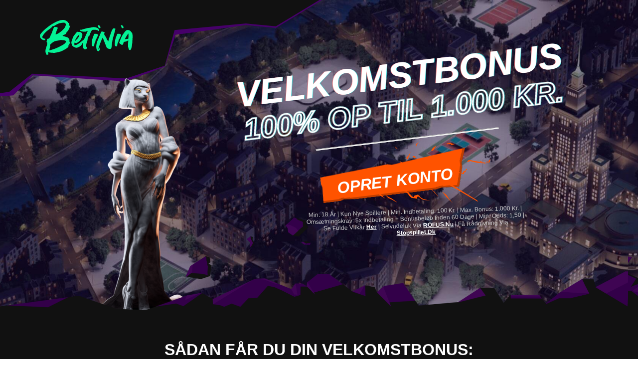

--- FILE ---
content_type: text/html; charset=utf-8
request_url: https://kampagner.betinia.dk/casino-dk/index.html?mid=89677_704441&fluid=7fd89bca-b34f-42a0-a7e0-a2932fd9c8cc&clickid=bonushal&subid=bonushal
body_size: 9659
content:
<!DOCTYPE html>
<html lang="en">
<head>
    <meta charset="UTF-8">
    <meta http-equiv="X-UA-Compatible" content="IE=edge">
    <meta name="viewport" content="width=device-width, initial-scale=1.0">
    <link rel="stylesheet" href="favicon.ico">
    <link rel="stylesheet" href="style.css">
    <link rel="preconnect" href="https://fonts.googleapis.com">
    <link rel="preconnect" href="https://fonts.gstatic.com" crossorigin="">
    <link href="https://fonts.googleapis.com/css2?family=Roboto:wght@100;300;400;500;700;900&display=swap" rel="stylesheet">
    <title>Betinia</title>
<script>var BF_prop = {"AccountId":"soft2bet","BrandId":"632c47f3e2659d3a1f762cc9","Environment":"live","LandingPageName":"casino.dk","LanguageCode":"da","RegionCode":"dk","DomainName":"kampagner.betinia.dk"}</script><script src="../custom.js"></script></head>
<body>
    <div class="page">
        <div class="intro">
            <div class="container">
                <div class="intro__logo">
                    <a href="https://betinia.dk/dk" class="logo link-with-params">
                        <img src="https://joxi.imgsrcdata.com/landings/betinia/web_components/logo/betinia_logo.svg" alt="logo">
                    </a>
                </div>
                <img src="Pers_bull.png" alt="hero" class="intro__hero hero">
                <div class="welcome">
                    <div class="welcome__info">
                        <div class="welcome__content">
                            <div class="welcome__title"><p>Velkomstbonus</p></div>
                            <div class="welcome__subtitle"><p>100% op til 1.000 kr.</p></div>
                            <hr>
                            <a class="welcome__btn btn link-with-params" href="https://betinia.dk/dk/"><span>OPRET KONTO</span></a>
                            <div class="welcome__description">
                            Min. 18 år | Kun nye spillere | Min. indbetaling: 100 kr. | Max. bonus: 1.000 kr. | Omsætningskrav: 5x indbetaling + bonusbeløb inden 60 dage | Min. odds: 1,50 | Se fulde vilkår <span id="terms">her</span> | Selvudeluk via <a href="https://www.rofus.nu/">ROFUS.nu</a> | Få rådgivning via <a href="https://www.stopspillet.dk/">Stopspillet.dk</a>
                        	</div>
                        </div>
                    </div>
                </div>
            </div>
        </div>
        <main class="main">
            <div class="container">
                 <div class="main__steps steps">
                    <div class="steps__title text-section-title"><p>Sådan får du din velkomstbonus:</p></div>
                    <div class="steps__inner">
                        <div class="steps__item">
                            <img class="steps__number" src="https://joxi.imgsrcdata.com/landings/betinia/web_components/decor/step-1_image.png" alt="step-1">
                            <div class="steps__text"><p>Opret din konto med Mit ID</p></div>
                        </div>
                        <div class="steps__item">
                            <img class="steps__number" src="https://joxi.imgsrcdata.com/landings/betinia/web_components/decor/step-2_image.png" alt="step-2">
                            <div class="steps__text"><p>Vælg din bonus</p></div>
                        </div>
                        <div class="steps__item">
                            <img class="steps__number" src="https://joxi.imgsrcdata.com/landings/betinia/web_components/decor/step-3_image.png" alt="step-3">
                            <div class="steps__text"><p>Indbetal<br>min. 100 kr.</p></div>
                        </div>
                    </div>
                </div>
                <div class="terms">
                    <div class="terms__title text-section-title" id="promo-terms">
                        REGLER OG VILKÅR
                    </div>
                    <div class="terms__wrapper">
                        <div class="terms__content">
							<p><strong>1. </strong>Dette tilbud er kun tilgængeligt for nye kunder, som har oprettet sig og foretaget deres første indbetaling med rigtige penge hos Betinia.</p><p><strong>2. </strong>Det maksimale bonusbeløb er 1000 kr.</p><p><strong>3. </strong>Efter den kvalificerende indbetaling er foretaget, får spilleren mulighed for at aktivere indbetalingsbonussen.</p><p><strong>4. </strong>Bonussen vil blive krediteret straks efter en kvalificerende indbetaling. Hvis den ikke er krediteret, skal du kontakte os via livechat eller e-mail på <a href="mailto:support@betinia.dk">support@betinia.dk</a>.</p><p><strong>5. </strong>Der kan kun gøres krav på velkomstbonussen, inden væddemålet er foretaget med den kvalificerende indbetaling.</p><p><strong>6. </strong>En udbetalingsanmodning, før du hæver bonussen eller efter at bonussen er blevet aktiveret, vil annullere kvalificeringen til bonussen.</p><p><strong>7. </strong>Indbetalinger foretaget med Neteller eller Skrill kvalificerer ikke til denne kampagne.</p><p><strong>8. </strong>En spiller kan til enhver tid annullere en aktiv bonus i Min konto eller ved at kontakte vores supportteam. Ved at annullere bonussen vil hele beløbet på saldoen for casinobonussen blive annulleret. </p><p><strong>9. </strong>Det maksimalt tilladte væddemål, mens der spilles med bonuspenge, er 50 kr., indtil alle nødvendige gennemspilskrav er opfyldt.    Hvis det maksimale væddemål overskrides, inden alle nødvendige gennemspilskrav er opfyldt, vil bonussen og alle gevinster blive annulleret.</p><p><strong>10. </strong>Gennemspilskravene hos Betinia er 10 gange det oprindelige bonusbeløb og den modtagede indbetaling. Eksempel: Hvis du indbetaler 1.000 kr. modtager du en bonus på 1.000 kr. Så skal du omsætte for (1.000 kr. + 1.000 kr.) x 10 = 20.000 kr. før eventuelle gevinster kan udbetales.</p><p><strong>11. </strong>Gennemspilskravet for enhver bonus skal afsluttes inden for 60 dage efter bonusaktiveringen. Hvis omsætningskravet ikke opfyldes inden for denne tidsramme, vil bonusbeløbet og alle potentielle gevinster blive annulleret. </p><p><strong>12. </strong>Bonussen kan ikke kombineres med andre bonusser (kampagner) på samme tid. Hvis du aktiverer en anden bonus eller gør krav på bonusspins, mens du har en aktiv bonus, vil den nuværende aktive bonus og alle tilsvarende gevinster automatisk blive fjernet.</p><p><strong>13. </strong>En spiller med en afventende udbetalingsanmodning er ikke kvalificeret til en casinobonus.</p><p><strong>14. </strong>Enhver aktiv udbetalingsanmodning før modtagelse af bonussen eller enhver udbetaling gennemført inden for 24 timer vil annullere enhver bonuskvalifikation.</p><p><strong>15. </strong>Alle gevinster opnået på en uredelig måde vil blive betragtet som bedrageriske og ugyldige.</p><p><strong>16. </strong>Alle spil har et 100 %-bidrag mod gennemspilskravene:</p><br><div>    <table border="1" style="text-align:center; width:80%;">        <tbody>            <tr>                <th>Kategorier</th>                <th>Bidrag</th>            </tr>            <tr>                <td>Spillemaskiner* (på nær dem, som er angivet nedenfor), bingo, skrabelodder og Keno</td>                <td>100%</td>            </tr>            <tr>                <td>Live Casino</td>                <td>begrænset til bonusspil</td>            </tr>            <tr>                <td>Videopoker</td>                <td>begrænset til bonusspil</td>            </tr>            <tr>                <td>Bord- og kortspil</td>                <td>begrænset til bonusspil</td>            </tr>            <tr>                <td>Jackpot-spillemaskiner </td>                <td>begrænset til bonusspil</td>            </tr>        </tbody>    </table></div><p><strong>17. </strong>Begrænset til bonusspil:</p><p>10x Rewind, Bolt X Up, Le Kaffee Bar, Scarab Treasure, Fruit Loop, Aztec Emerald, Wild Hearts, Princess of Pearls, Princess of Pearls, Starfang, Guardians of Inari, Gold Hit O Reillys Riches, Cave of Fortune, Stunning Cube, Dr. Jekyll &amp; Mr. Hyde, Sugar Pop 2, Sugar Pop, Spinfinity Man, Take the bank, Mr Macau, Take the Kingdom, Legend of the Nile, The Hive, Mystic Hive, Take Santas Shop, Tower of Fortuna, Thai Blossoms, Stay Frosty, Triple Juicy Drops, Enchanted, Pinocchio, Fruit bat crazy, Viking Voyage, Total OverDrive, Back to venus, Take Olympus, Lava Gold, Return to Paris, It Came from Venus, Under the Bed, Cave of Gold, WBC Ring Of Riches, Zorro Wild Heart, Crazy Jungle, Johnny the Octopus, Johnny the Octopus HR, Minesweeper, Minesweeper HR, Redbeard &amp; Co., Secondary game, Maneki 88 Gold, White Rabbit, Lil Devil, Rise of the Valkyrie Splitz, Spin Warrior Boom Pot, Wild Diamond 7x, Stellar Spins, Wild Ocean, Snail Race, Dragons Chest, Wombaroo, Jesters Joy, Red Hot Volcano, Ocean Drive, Booming Seven Deluxe, Booming Bananas, Crazy Gems, Diego Fortune, Fruity Frost, Gnomes’ Gems, Happy Chinese New Year, Hell’s Band, Hunting Party, Kailash Mystery, Kangaliens, Nord’s War, Poisoned Apple, The Witch, Wild Galaxy, Zodiac, Big Fishing, Ark of Ra, 777 Super Big BuildUp Deluxe, Mighty Moon, Clover Wheel, Neon Bananas, Fire Egg, Defenders of the Monastery, Extra Liner Jackpot, Hot Dragon, Amu Tep, Tizona, Omuato, Alduin and Celdor, Bonsai Spins, Redrose Sanctuary, Wild Buccaneers Megaways, Astro Legends Lyra and Erion, Stumpy McDoodles 2, Oink Farm, Romance V, The Sword and the Magic, Sushi Yatta, Towering Pays Excalibur, Elite of Evil Portal of Gold, Jasons Quest, Euro Golden Cup, Golden Boot, Monster Domination, Raigeki Rising x30, Gods of Power, Maya U Max, Empire Shields, Book of Raider, Piggy Luck, Witch Feature, Fruit Punch KO, Star Supreme, Spirits Of The Valkyrie, Candy Tower, Marvelous Furlongs, Knockout Football Rush, Fly, London Hunter, Jellyfish Flow, Bomb Runner, All That Cash Power Bet, Green Machine Deluxe Power Bet, FoxFire, Beat The House, Interstellar Attack, Feather of the Nile, Charmstones, Cannon Cove, Green Machine Supreme, 9 Pyramids of Fortune, Cash Express, Wild Marlin Big Game Fishing, Cleopatra’s Golden Spells, Big 500 Slot, Cops N Robbers Megaways, Tiki Tastic, Da Winci, Bullion Bars, Jungle Falls, Paint, Gifts of Ostara, Book of Baal, Gladiators Go Wild, Phantasmic Fortunes, Secrets Of The Sorcerer, Mystery of LongWei, Dalai Panda, The Great Wall, Fishin for gold, Ambiance, Chilli Chilli Bang Bang, Basic Instinct, Vegas High Roller, Golden Tiger, Roo Riches, Macau High Roller, Rise of the Genie, Gold Digger Mines, Aztec Gold Mines, Steam Spin, Amazon Kingdom, Wild Mine, Gates of Babylon, Dino Odyssey, Monkey God, Bangkok dreams, Age of Dragons, Age of Ice Dragons, Wildcraft, Sky Hunters, Beers on reels, Firedrakes Fortune, Agent 51, Finnegans Formula, Age of Huracan, Double Joker, Tree of Gold, Desert Gem, Speakeasy Boost, Joker Times, Blazing Bull 2, Jewels of Jupiter, Joker Times Xmas Edition, Atlantis Thunder, Burning Diamonds, Griffins Quest, Pawprints of Purrsia, Griffins Quest Xmas Edition, Joker Leprechauns, Pearls of Aphrodite, Atlantis Thunder St Patricks Day, Hong Bao, Doctor Electro, Midas Treasure, Caribbean Anne, Zombie Queen, Operation Diamond Hunt, Big Bounty Bill, Pyro Pixie, Blazing Bull, Maui Millions, Ducks Till Dawn, Caribbean Anne 2, Holmes Reel Detective, Legend of Senteng, Atlantis Thunder St Patricks Day, Crystal Cavern, Rumble Ratz Megaways, Joker Lanterns Hit n Roll, Fruit Max Cashlinez, Hattrick Heroes, Hercules: Do Or Die, Secrets of the Nile, Gold Bonanza, Across the Universe, Riot 2 BNB, Ali Babas Luck, Leprechauns Magic Megaways, Ali Babas Luck Megaways, Ali Babas Luck Power Reels, Leprechauns Magic Power Reels, Dragons Axe, Lucky Clucks, Vampire: The Masquerade - Las Vegas, Beautiful Bones, Castle Builder 2, Cool Buck 5 Reel, Immortal Romance, Peek-a-Boo - 5 Reel, Santas Wild Ride, Scrooge, Stardust, Tomb Raider- Secret of the Sword, Untamed Giant Panda, Vampire: The Masquerade - Las Vegas, 11 Champions, Pirates Quest, Amber Sterlings Mystic Shrine, Thunderstruck Wild Lightning, Lara Croft Temples and Tombs, Tiki Mania, Banana Drop, Royal Mint Megaways, Diamond King Jackpots, Atlantis Rising, Jurassic Park Remastered, Big Bad Beasts, Zombie Hoard, Age of Conquest, Augustus, Golden Stallion, Incan Adventure, Africa X Up, Chronicles of Olympus X Up, Blood Suckers, Blood suckers 2, EggOMatic, Narcos, Reel Rush 2, Robin Hood: Shifting Riches, Scudamore’s Super Stakes, Secrets of the Stones Max, Serengeti Kings, Simsalabim, Street Fighter 2, Victorious, Wish Master, Scudamores Super Stakes, Wilderland, Rome The Golden Age, Codex of Fortune, The Invisible Man, Jungle Spirit: Call of the Wild, Jimi Hendrix, Cornelius, Mansa Musas Golden Journey, Aped, Dragon Fortress Battle of the Castle, The Wild 3, God of Fire, Magical Reels, 4 Corners of Rome, Timelines, Queens of Glory, Cosmic Charms, Kaiser, Golds Guardian, King Kokos Quest, Hula Magic, Mystery Fox Christmas Party, Faith, Titans Riches, Book of Itza, Scrolls of Aphrodite, Emeralds of Oz, The Smashing Biscuit, Treasures of Kilauea, Hammer of Gods, Guises of Dracula, Viking Runecraft, Sea Hunter, Mystery Joker 6000, Sweet Alchemy, Bakers Treat, Gunslinger Reloaded, Gemix 2, Pimped, Rage to Riches, Royal Masquerade, Eye of the Kraken, GEMiX, Solar Queen, Solar King, Solar Temple, Legend of Hydra Power Zones, Ishtar Power Zones, Vikings Empire Treasures, Mr Cashback, Streak of Luck, Wolves Wolves Wolves, Savage Jungle, Hainan Ice, Midnight wilds, Ace Ventura, Ice Cave, Stallion Strike, Gem Splash Rainbows Gift, The Perfect Heist, Gem Splash Kings Court, Jungle Trouble, Miss Fortune, Heart of the Frontier, Ways of the Phoenix, Galactic Streak, Bombs, Gem Splash Marilyn Monroe, Wild Lava, Temple of Heroes (Popok Gaming), Magic Crystals, Gates of Olympus, Bronco Spirit, Golden Beauty, 3 Kingdoms Battle of Red Cliffs, Jungle Gorilla, Queen of Gold, Gold Train, The Champions, Emerald King, Wild Depths, Rainbow Gold, Blaze of Ra, Wild Swarm, Bison Battle, The Shadow Order, Land of Zenith, Fat Drac, Mad Cars, Crown of Valor, Dwarfs Gone Wild, Parrot Bay, Tommy Guns Vendetta, Alchemy Ways, Million Dracula 2, Million Zeus, Nefertitis Riches, Million 88, Solomon The King, Million 777, Super 20 Stars, Super 15 Stars, Lucky Adam, Super 25 Stars, Vikings Journey, Arcade Bomb, Reel Heist, Piggy Pirates, Spin Town, Win Escalator, Well of Wishes, Jewel Scarabs, Aztec Spins, Reel Keeper, Wild O Clock, Lucky Fridays, Dragons Fire Infinireels, Ancients Blessing, Cobra Queen, Cash Ultimate, Night Roller, The Wisecracker Lightning, Lions Hoard, Beriched, Get the Gold Infinireels, Fa Fa Babies, Ras Legend, Three Musketeers, Dragons Fire Megaways, Royal Gems, Atlantis (Red Tiger), Gems Gone Wild Power Reels, 5 Families, Hoard of Poseidon, Golden Tsar, Aurum Codex, Betty Boris and Boo, Primate King, Harlecoin, Reptizillions Power Reels, Wild Hot Chilli Reels, Wild Expedition, Forever 7s, Dragons Fire, Mega Pyramid, Mega Rise, Dynamite Riches, Eagle Riches, Leprechauns Magic, Bombuster, 10001 Nights, Jingle Bells Power Reels, Sylvan Spirits, Agent Royale, Zilliard King, Diamond Royale, Risque Megaways, Zaidas Fortune, Apache Way, Majestic Mysteries Power Reels, 10001 Nights Megaways, Gods of Troy, Pride and Prey, Hellcatraz, Marching Legions, Book of 99, Panda Warrior, Frequent Flyer, Heroes Hunt Megaways, Goblins and Gemstones, The Great Pigsby Megapays, Viking Honour Xtrawild, Loco Habanero, Savage Lion, Alice in the Wild, Wolf Haven, Blazing Tiger, Prosperity Journey, Book of 8 Riches, Alice and the Mad Respin Party, Clovers of Luck, Golden Forge, Arabian Secret, Reel Clash, Monopoly Utility Trails, Rainbow Riches Race Day, Rainbow Riches Drops of Gold, Hurricane Horse, Gems Odyssey, Pets Go Wild, Crime Scene, Jokers Luck Deluxe, Jokers Luck, Wild Wild Cash Out, Bank Job, Summer Cocktail, JetX, CricketX, Masters of Valhalla, Pile Em Up, 1 Reel Egypt, 1 Reel Halloween, 1 Reel Monkey, 1 Reel Golden Piggy, 1 Reel Fruits, 1 Reel Patrick, 1 Reel Joker, 1 Reel Panther, 1 Reel Reef, 1 Reel Demi Gods III, 1 Reel Buffalo, 1 Reel Demi Gods IV, Mustang Riches, Wolf Call, Diamond King Gold, Valley of Secrets, The Expendables Megaways, Voodoo Reels, Hero Clash, Wild Bounty, Giant’s Fortune Megaways, Wild Buzz, Fruits Gone Wild Deluxe, Fruits Gone Wild Supreme, Serengeti Wilds, Ultra Joker, Candy Links Bonanza, Casino On the House, Van Gogh, Lucky Money (Storm Gaming), Laser Cats, Egypt King, Immortal Monkey King, Sea Raiders, Mega Maya, Sea God (Swintt), Royal Rumble XtraGacha, Kochbuch, Star Stretch, Tokyo Dragon, Jorgen From Bergen, Lone Rider XtraWays, Book of the East, Book of Easter, Candy Gold, Lucky Mermaid, Cleopatras Diamonds, La Tomatina, Fluxberry, Soldier of Rome, Black Horse, Hot 777, Fruit Mania Deluxe, Hot 777 Deluxe, Butterfly Lovers, Black Horse Deluxe, Sonic Reels, Telly Reels, Arcade, Football Mania, 9 Lions, Larry the Leprechaun, Relic Hunters, Reel Hero, Football Mania Deluxe, Power of Gods The Pantheon, Neon City, Lucky 9, Power of Gods Egypt, Reel Joke, Prosperity Pearls, Power of Gods Hades, Sizzling Bells, Jelly Reels, Spectrum, Magic Spins, Dwarfs Fortune Easter, Sizzling Kingdom Bison, 9 Burning Stars, 9 Coins 1000 Edition, Hot Slot Magic Bombs, Hot Slot Magic Pearls, Burning Sun, Frozen Inferno, Jokerizer, Alchymedes, Wolf Hunters, Legion Hot 1, Towering Pays Valhalla, Double dragons, Spina Colada, Ozwins Jackpots, The Royal Family, Vikings Go To Hell, Tuts Twister, Dark Vortex, Baron Samedi, Football Glory, All Star Knockout Ultra Gamble, Frost Queen Jackpots, Atlantean Gigarise, Robin Sherwood Marauders, Cauldron, Martian Miner Infinity Reels, Robin Nottingham Raiders, Winfall in Paradise, Hunters Moon Gigablox, All Star Knockout, Holmes and the Stolen Stones, Cazino Cosmos, Dwarf Mine, Niagara Falls, Jackpot Raiders, Johnan Legendarian, Super Cash Drop, Vikings go to Valhalla, Aldo’s Journey, Of Sabers and Monsters, Midway Money, Dragon Kingdom - Eyes of Fire, Mr and Mrs Spy, Halloween Luck, Native Spirit, Bandida, Fortune Fireworks, Balls of Fury, Secrets of the Nile, Wild West Zone, Red Hot Reels, Mad Monsters, Cash Encounters, Viking Raid Zone, Deadly Outlaw, 1 Reel Wolf Fang, Grand Mariachi, Shadow Society, Ticket to Riches, 1 Reel Majestic King, Dragon Lore GigaRise, 9 Coins Grand Gold Edition, Clovers of Luck 2, Football Finals X UP, Million 777 Wheel, Joker Fortune Blitz, Diamond Tales The Ugly Duckling, Dueling Jokers Dream Drop, 1 Reel Thanksgiving, Diamond Discovery, Down the Chimney, Shields of Troy, Cash Printer Heist, Wonders of Christmas, Wins of Winter, Phat Cats Megaways, Cave of Xmas, The Legend of Musashi, Million Christmas, Spinberry Wilds, Santa Pets, Rainbow Power Potz Ultranudge, Power of Sun Svarog, Christmas Luck, Dr Watts Up, Vegas Reels 2, Fruits Gone Wild, Candy Dreams, Racing Wilds, Magika Boola, Way of the Tiger, Queens of Glory Legacy, Red Hot Sapphires, Pyramid Rising x33, Joker Max Hit Roll Xmas Edition, Dragons Keep, Bingo Staxx Thunder Power, Trojan Kingdom, Pinup Girls, 1429 Uncharted Seas.</p><p><strong>18. </strong>Alle udbetalinger skal være underlagt revision og spilgennemgang.</p><p><strong>19. </strong>Hvis det, ved gennemgangen, ser ud til, at kunden deltager i strategier, udnytter software- eller systembug- eller fejl eller deltager i nogen form for aktivitet, som vi anser for at være kampagnemisbrug, forbeholder vi os retten til at trække denne kundes berettigelse til enhver tildelt kampagne tilbage, til at annullere alle gevinster opnået ved kampagnen, forebygge berettigelse til andre kampagner eller lukke kundekontoen.</p><p><strong>20. </strong>Begrebet 'kampagnemisbrug' omfatter, men er ikke begrænset til:</p><ul>    <li>- Alle minimumrisikostrategier, som for eksempel lavrisikovæddemål på roulette (alle spredningskombinationer for væddemål på roulettespil, som dækker 24 eller flere af de 37 unikke steder på bordet).</li>    <li>- Placering af individuelle væddemålsbeløb større end 20 % af bonusbeløbet eller højere end 50 kr., hvilken som helst der er mindst.</li>    <li>- Flytning fra lavvægtede eller uvægtede spil (i en sammenhæng af bidrag til gennemspilskrav) til et højvægtet spil efter store gevinster, der har til formål at opfylde gennemspilskrav. </li>    <li>- Ved at forsinke alle bonusspins, bonusrunder eller spiludbetaling(er) indtil gennemspilskravet er opfyldt.</li></ul><p><strong>21. </strong>I tilfælde af alle former for uenigheder er beslutningen truffet af administrationen endelig og ikke til forhandling.</p><p><strong>22. </strong>Hvis et stort beløb vindes og betragtes af casinoets administration som værdigt til offentliggørelse, vil spilleren blive spurgt, om vi må bruge hans/hendes oplysninger til offentlige medier. Kunden skal give casinoet samtykke til hjemmesiden for offentliggørelse af det vundne beløb til al mediebrug.</p><p><strong>23. </strong>Denne kampagne hos Betinia er ikke tidsbegrænset. Betinia forbeholder sig dog retten til at modificere og afslutte kampagnen efter eget skøn og uden at give forudgående besked.</p><p><strong>24. </strong>Denne kampagne er gyldig i overensstemmelse med Betinias vilkår og betingelser.</p>
                        </div>
                    </div>
                </div>
            </div>
        </main>
        <div class="footer">
            <div class="container">
                <div class="payment-icons footer__payments">
                    <div class="payment-icons__item">
                        <img src="https://joxi.imgsrcdata.com/content-svg/payments-footer/betinia-dk/paymsystem_footer_dankortnew.svg" alt="dankortnew" class="payment-icons__img">
                    </div>
                    <div class="payment-icons__item">
                        <img src="https://joxi.imgsrcdata.com/content-svg/payments-footer/betinia-dk/paymsystem_footer_mobilepay.svg" alt="mobilepay" class="payment-icons__img">
                    </div>
                    <div class="payment-icons__item">
                        <img src="https://joxi.imgsrcdata.com/content-svg/payments-footer/betinia-dk/paymsystem_footer_mastercard.svg" alt="mastercard" class="payment-icons__img">
                    </div>
                </div>
                <p class="footer__text text text-footer">
					                    Betinia.dk ejes og drives af Denix Limited, et selskab registreret i henhold til lovgivningen i Malta med firmaregistreringsnummer C 95188 og har sin registrerede adresse på Level 2, Suite 2, The Phoenix Business Center, Triq il-Ferrovija, c/w Triq Regjonali, c/w Triq Il-Blata L-Kahla, Santa Venera, SVR 9022, Malta. Denix Ltd. har licens til at udbyde spil i Danmark udstedt af Spillemyndigheden med licens nummer 20-6359.<br>                
                </p>
                <p class="footer__text text text-footer">
                    Kundesupportteamet er tilgængeligt 24/7 via e-mail support@betinia.dk
                </p>
                <div class="footer__licenses">
                    <img src="18+.png" alt="18+" class="footer__license footer__license_18plus">
                    <a href="https://www.spillemyndigheden.dk/"><img src="Spillemyndigheden.png" alt="Spillemyndigheden" class="footer__license footer__license_spillemy"></a>
                    <img src="Clip_path_group.png" alt="icon" class="footer__license footer__license_iso">
                    <a href="https://www.stopspillet.dk/"><img src="Stop_spillet.png" alt="Stop_spillet" class="footer__license footer__license_spillet"></a>
                    <a href="https://www.rofus.nu/"><img src="rofus.png" alt="rofus" class="footer__license footer__license_rofus"></a>
                </div>
                <div class="text text-footer footer__copyright">
					Spil kan være vanedannende. Spil ansvarligt. Udeluk dig selv via ROFUS.nu. Råd og vejledning kan fås hos StopSpillet - Spillemyndighedens hjælpelinje. Kontakt StopSpillet via tlf. 70 22 28 25 eller StopSpillet.dk<br>Betinia.dk | Alle rettigheder forbeholdes | 2023 ©
                </div>
            </div>
        </div>
    </div>
<script src="https://code.jquery.com/jquery-3.6.3.min.js" integrity="sha256-pvPw+upLPUjgMXY0G+8O0xUf+/Im1MZjXxxgOcBQBXU=" crossorigin="anonymous"></script>
<script src="main.js"></script>
<script defer src="https://static.cloudflareinsights.com/beacon.min.js/vcd15cbe7772f49c399c6a5babf22c1241717689176015" integrity="sha512-ZpsOmlRQV6y907TI0dKBHq9Md29nnaEIPlkf84rnaERnq6zvWvPUqr2ft8M1aS28oN72PdrCzSjY4U6VaAw1EQ==" data-cf-beacon='{"rayId":"9c043f2978b2d434","version":"2025.9.1","serverTiming":{"name":{"cfExtPri":true,"cfEdge":true,"cfOrigin":true,"cfL4":true,"cfSpeedBrain":true,"cfCacheStatus":true}},"token":"042e1bd503e64dc0aaee9cabbc9b1f4d","b":1}' crossorigin="anonymous"></script>
</body>
</html>

--- FILE ---
content_type: text/html; charset=UTF-8
request_url: https://www.googletagmanager.com/ns.html?id=GTM-N27PDF9
body_size: 155
content:
<!DOCTYPE html>


<html lang=en>
<head>
  <meta charset=utf-8>
  <title>ns</title>
</head>
<body>
  

  

  
  

  

  

  

  

  

  

  

  

  

  

  

  

  

  










<iframe src="//15295973.fls.doubleclick.net/activityi;src=15295973;type=visit0;cat=betin0;qty=1;cost=1;ord=1;~oref=https%3A%2F%2Fkampagner.betinia.dk%2Fcasino-dk%2Findex.html%3Fmid%3D89677_704441%26fluid%3D7fd89bca-b34f-42a0-a7e0-a2932fd9c8cc%26clickid%3Dbonushal%26subid%3Dbonushal?"
    width="1" height="1" frameborder="0" style="display:none"></iframe>


























































<img src="//bat.bing.com/action/0?ti=343150584&Ver=2"/>





















</body></html>


--- FILE ---
content_type: text/css; charset=utf-8
request_url: https://kampagner.betinia.dk/casino-dk/style.css
body_size: 4142
content:
*,
*::before,
*::after {
  box-sizing: border-box;
}

* {
  margin: 0;
  padding: 0;
}

a {
  color: inherit;
  text-decoration: none;
}

ol, ul {
  list-style: none;
}

img {
  display: block;
  width: 100%;
  height: auto;
}

button {
  border: none;
  background: none;
  cursor: pointer;
  outline: none;
}

:root {
    --betinia-font-family-roboto: 'Roboto Condensed', sans-serif;
    --betinia-font-family-DIN: 'DIN Condensed', sans-serif;
}

@font-face {
    font-family: var(--betinia-font-family-DIN);
    src: url( 'https://joxi.imgsrcdata.com/betinia/fonts/din_condensed_bold-webfont.woff2') format('woff2');
    font-weight: 700;
    font-style: normal;
}

.page {
    --pattern: url('https://joxi.imgsrcdata.com/landings/betinia/dots-pattern.png');
  
    display: flex;
    flex-direction: column;
    min-height: 100vh;
  
    background: var(--betinia-color-dark);
  
    font-family: var(--betinia-font-family-roboto);
    font-weight: 400;
    font-size: 16px;
    color: var(--betinia-color-white);
  
    overflow: hidden;
  
}
  
.container {
    --container-width: 1288px;
    --container-gap: 40px;
  
    width: 100%;
    max-width: calc(var(--container-width) + var(--container-gap) * 2);
    margin: 0 auto;
    padding: 0 var(--container-gap); 
}

@media screen and (max-width: 1279px) {
    .container{
        --container-gap: 20px;
    }
}

:root {

    --betinia-color-white:        #fff;
    --betinia-color-dark:         #111;
    --betinia-color-orange:       #FF5300;
    --betinia-color-green:        #03F295;
    --betinia-color-gray:         #aaa;
    --betinia-color-medium-gray:  #626262;
    --betinia-color-dark-gray:    #292929;
  
}
  
.is-color-green {
	color: var(--betinia-color-green);
}

:root {

    --text-color: var(--betinia-color-white);
    --text-title_font-size: 72px;
    --text-subtitle_font-size: 56px;
    --text-section-title_font-size: 32px;
    --text-terms_font-size: 16px;
    --text-footer_font-size: 14px;
}
@media screen and (max-width: 1279px){
    :root {
        --text-title_font-size: 46px;
        --text-subtitle_font-size: 36px;
        --text-section-title_font-size: 24px;
    }
}
@media screen and (max-width: 767px){
    :root {
        --text-title_font-size: 34px;
        --text-terms_font-size: 14px;
        --text-subtitle_font-size: 28px;
    }
}

.text {color: var(--text-color);}
.text-title         {font-weight: 900; font-size: var(--text-title_font-size)}
.text-subtitle      {font-weight: 900; font-size: var(--text-subtitle_font-size)}
.text-section-title {font-weight: 900; font-size: var(--text-section-title_font-size)}
.text-terms         {font-weight: 500; font-size: var(--text-terms_font-size); --text-color: var(--betinia-color-gray)}
.text-footer        {font-weight: 400; font-size: var(--text-footer_font-size); --text-color: var(--betinia-color-medium-gray)}

.footer {
    background-image: var(--pattern);
    background-color: var(--betinia-color-dark-gray);
    box-shadow: inset 0 1px 0 #000;
    padding-top: 58px;
    text-align: center;
    clip-path: polygon(1.354% 0, 15.347% 0, 18.472% 0, 25% 0, 14.063% 0, 15.59% 1.733%, 17.84% 0, 41.91% 0, 49.583% 2.9%, 63% 0, 61.354% 0, 81.799% 0%, 84.326% 1.936%, 87.715% 0%, 100% 0, 100% 100%, 0 100%, 0 0);
}
.footer__payments {
    padding-bottom: 58px;
}
.footer__text {
    margin-bottom: 20px;
}
.footer__text:last-of-type {
    margin-bottom: 50px;
}
.footer__text_mail {
    font-weight: 700;
    color: #aaa;
    text-decoration: underline;
}
.footer__licenses {
    display: grid;
    grid-template-columns: repeat(5, min-content);
    justify-content: center;
    align-items: center;
    grid-gap: 28px;
    margin-bottom: 50px;
}
.footer__license {
    max-height: 40px;
}
.footer__license_18plus {
    width: 40px;
}
.footer__license_spillemy {
    width: 36px;
}
.footer__license_iso {
    width: 26px;
}
.footer__license_spillet {
    width: 60px;
}
.footer__license_rofus {
    width: 83px;
}
.footer__copyright {
    --color-rgb: var(--color-rgb-r), var(--color-rgb-g), var(--color-rgb-b);
    --color-rgb-r: 79;
    --color-rgb-g: var(--color-rgb-r);
    --color-rgb-b: var(--color-rgb-r);
    border-top: 1px solid rgba(0, 1, 0, );
    padding: 30px 0;
}
@media screen and (max-width: 1279px) {
    .footer {
        padding-top: 66px;
   }
}
@media screen and (max-width: 767px) {
    .footer {
        clip-path: polygon(1.354% 0, 15.347% 0, 18.472% 0, 25% 0, 24.063% 0, 15.59% 1.733%, 17.84% 0, 25.91% 0, 39.583% 1.4%, 63% 0, 61.354% 0, 81.799% 0%, 84.326% 0, 87.715% 0%, 100% 0, 100% 100%, 0 100%, 0 0);
   }
    .footer__licenses {
        display: flex;
        flex-wrap: wrap;
        justify-content: center;
        height: auto;
   }
}
.hero {
    display: block;
    width: 538px;
    height: 638px;
}
@media screen and (max-width: 1919px) {
    .hero {
        width: 418px;
        height: 488px;
   }
}
@media screen and (max-width: 1279px) {
    .hero {
        width: 310px;
        height: 362px;
   }
}
@media screen and (max-width: 767px) {
    .hero {
        width: 250px;
        height: 292px;
   }
}

.intro {
    --intro-bg-img: url('main-image.jpg');
    --intro-bg-pos: 50% 0;
    --intro-bg-size: 2324px 100%;
    --intro-bg-repeat: no-repeat;
    width: 100%;
    height: 767px;
    background: var(--intro-bg-img) var(--intro-bg-pos) / var(--intro-bg-size) var(--intro-bg-repeat);
    position: relative;
    z-index: 1;
    overflow: hidden;
}
@media screen and (min-width: 2320px) {
    .intro {
        --intro-bg-size: cover;
   }
}
.intro::after {
    --intro-stones-img: url('https://joxi.imgsrcdata.com/landings/betinia/web_components/decor/stones.png');
    --intro-stones-pos: calc(50% - 340px) 100%;
    --intro-stones-size: 1920px 207px;
    --intro-stones-repeat: repeat-x;
    content: "";
    width: 100%;
    height: 207px;
    background: var(--intro-stones-img) var(--intro-stones-pos) / var(--intro-stones-size) var(--intro-stones-repeat);
    position: absolute;
    bottom: 0;
    left: 0;
    z-index: 1;
    pointer-events: none;
}
.intro__logo {
    padding: 40px 0 0;
    position: relative;
    z-index: 1;
}
.intro__logo::before {
    content: "";
    width: 993px;
    height: 266px;
    background: url('https://joxi.imgsrcdata.com/landings/betinia/web_components/decor/decor_logo_bg.svg') 50% 0 / 100% no-repeat;
    position: absolute;
    top: -1px;
    left: -387px;
    z-index: -1;
    pointer-events: none;
}
@media screen and (min-width: 2055px) {
    .intro__logo::before {
        display: none;
   }
}
.intro__hero {
    position: absolute;
    bottom: -27px;
    z-index: 1;
    pointer-events: none;
}
@media screen and (max-width: 1919px) {
    .intro {
        --intro-bg-size: 1948px 100%;
        height: 643px;
   }
    .intro__logo {
        padding: 40px 0 0 40px;
   }
    .intro__hero {
        bottom: -2px;
        left: 50%;
        transform: translateX(-135%);
   }
}
@media screen and (max-width: 1279px) {
    .intro {
        --intro-bg-size: 1591px 100%;
        height: 506px;
   }
    .intro::after {
        --intro-stones-size: 932px 100px;
        --intro-stones-pos: -360px 100%;
        height: 100px;
   }
    .intro__logo {
        padding: 30px 0 0 10px;
   }
    .intro__logo::before {
        width: 759px;
        height: 216px;
        left: -275px;
   }
    .intro__hero {
        transform: translateX(-121%);
        bottom: 11px;
   }
}
@media screen and (max-width: 767px) {
    .intro {
        --intro-bg-size: 1415px 100%;
        height: 300px;
        overflow: visible;
   }
    .intro::after {
        --intro-stones-size: 624px 67px;
        height: 67px;
   }
    .intro__hero {
        bottom: -62px;
        left: 50%;
        transform: translateX(-50%);
   }
    .intro__logo {
        padding: 20px 0 0 0;
   }
    .intro__logo::before {
        width: 484px;
        height: 138px;
        left: -180px;
   }
}
.logo {
    display: block;
    width: 186px;
    height: 70px;
}
@media screen and (max-width: 1279px) {
    .logo {
        width: 133px;
        height: 50px;
   }
}
@media screen and (max-width: 767px) {
    .logo {
        width: 90px;
        height: 34px;
   }
}
.main {
    flex: 1 1 auto;
    padding: 14px 0 109px;
}
.main__steps {
    margin: 0 0 120px;
}
@media screen and (max-width: 1919px) {
    .main {
        padding: 40px 0 80px 0;
   }
    .main__steps {
        margin: 0 0 80px;
   }
}
@media screen and (max-width: 1279px) {
    .main {
        padding: 32px 0 65px 0;
   }
    .main__steps {
        margin: 0 0 60px;
   }
}
@media screen and (max-width: 767px) {
    .main {
        padding: 326px 0 55px;
   }
}
@media screen and (max-width: 413px) {
    .main {
        padding: 337px 0 55px;
   }
}
.payment-icons {
    display: flex;
    justify-content: center;
    flex-wrap: wrap;
    margin: -15px -5px;
  }
.payment-icons__item {
    display: flex;
    justify-content: center;
    align-items: center;
    width: 100px;
    height: 32px;
    margin: 8px 12px;
}
@media screen and (max-width: 767px) {
    .payment-icons__item {
      width: 100px;
   }
}
@media screen and (max-width: 413px) {
    .payment-icons .payment-icons__item {
      margin: 0;
   }
}
.terms {
	 --terms-bottom-gap: 40px;
	 --terms-wrap-gap: 80px;
	 clip-path: polygon(0% 0%, 30% 3px, 50% 0%, 70% 3px, 100% 0%, calc(100% - 3px) 30%, 100% 50%, calc(100% - 3px) 70%, 100% 100%, 70% calc(100% - 3px), 50% 100%, 30% calc(100% - 3px), 0% 100%, 3px 70%, 0% 50%, 3px 30%);
}
 .terms__title {
	 text-transform: uppercase;
	 text-align: center;
	 margin: 0 auto var(--terms-bottom-gap);
}
 .terms__wrapper {
	 --terms-img: var(--pattern);
	 --terms-pos: 0 center;
	 --terms-size: auto;
	 --terms-color: rgba(49, 49, 49, 0.3);
	 --terms-bg: var(--terms-img) var(--terms-pos) / var(--terms-size) repeat var(--terms-color);
	 --terms-font-weight: 500;
	 --terms-left-space: 24px;
	 --terms-left-space-gap: 2px;
	 background: var(--terms-bg);
	 padding: var(--terms-wrap-gap);
	 font-weight: var(--terms-font-weight);
	 font-size: 16px;
	 line-height: 160%;
}
 .terms__wrapper p {
	 grid-template-columns: 35px 1fr;
	 color: var(--betinia-color-gray);
	 line-height: 160%;
	 margin-top: var(--terms-top-gap);
	 display: grid;
}
 .terms__wrapper p:nth-child(20) {
	 display: block;
	 margin-left: 35px;
}
 .terms__wrapper p a {
	 margin: 0 5px;
	 display: contents;
	 color: #e1e1e1;
}
 .terms__wrapper p strong, .terms__wrapper p span {
	 color: var(--betinia-color-white);
	 min-width: var(--terms-left-space);
	 margin-bottom: 12px;
	 font-weight: 500;
}
 .terms__wrapper p strong.terms-caption, .terms__wrapper p span.terms-caption {
	 color: var(--betinia-color-green);
}
 .terms__wrapper table {
	 display: none;
	 border: none;
	 border-spacing: 0;
	 width: 100% !important;
}
 .terms__wrapper tr {
	 --table-row-rgb: var(--table-row-rgb-r), var(--table-row-rgb-g), var(--table-row-rgb-b);
	 --table-row-rgb-r: 79;
	 --table-row-rgb-g: var(--table-row-rgb-r);
	 --table-row-rgb-b: var(--table-row-rgb-r);
	 background: rgba(0, 1, 0, );
	 display: flex;
	 justify-content: space-between;
	 font-weight: 400;
	 font-size: 14px;
	 line-height: 120%;
	 padding: 12px;
}
 .terms__wrapper tr:nth-child(odd) {
	 --table-row-rgb-r: 49;
}
 .terms__wrapper tr th {
	 color: #e1e1e1;
	 border: none;
}
 .terms__wrapper td {
	 border: none;
	 color: #e1e1e1;
}
 .terms__wrapper br {
	 display: none;
}
 .terms__wrapper table {
	 display: grid;
	 border: none;
	 border-spacing: 0;
	 margin: 12px 0 22px 0;
	 width: 100% !important;
}
 .terms__wrapper th {
	 border: none;
	 font-weight: 500;
	 font-size: 14px;
	 line-height: 120%;
	 color: #e1e1e1;
}
 .terms__wrapper tr {
	 --table-row-rgb: var(--table-row-rgb-r), var(--table-row-rgb-g), var(--table-row-rgb-b);
	 --table-row-rgb-r: 79;
	 --table-row-rgb-g: var(--table-row-rgb-r);
	 --table-row-rgb-b: var(--table-row-rgb-r);
	 background: rgba(var(--table-row-rgb),.6);
	 display: flex;
	 justify-content: space-between;
	 font-weight: 400;
	 font-size: 14px;
	 line-height: 120%;
	 padding: 12px;
}
 .terms__wrapper tr:nth-child(odd) {
	 --table-row-rgb-r: 49;
}
 .terms__wrapper td {
	 border: none;
	 color: #e1e1e1;
}
 .terms__wrapper ul {
	 display: none;
}
 .terms__content {
	 margin-bottom: var(--terms-bottom-gap);
}
 .terms__btn {
	 border: 2px solid #898989;
	 display: block;
	 color: var(--betinia-color-white);
	 text-align: center;
	 text-transform: uppercase;
	 min-width: 168px;
	 width: fit-content;
	 margin: 0 auto;
	 padding: 8px;
	 font-weight: 700;
	 font-size: 14px;
	 line-height: 140%;
	 transition: 0.3s;
}
 .terms__btn span:last-child {
	 display: none;
}
 .terms__btn:hover {
	 border: 2px solid var(--betinia-color-white);
	 background: var(--betinia-color-white);
	 color: #111;
}
 .terms_open .terms__wrapper p, .terms_open .terms__wrapper p + div {
	 display: grid;
}
 .terms_open .terms__wrapper p {
	 display: grid;
}
 .terms_open .terms__wrapper p:nth-child(20) {
	 display: block;
	 margin-left: 35px;
}
 .terms_open .terms__wrapper br {
	 display: none;
}
 .terms_open .terms__wrapper table {
	 display: grid;
}
 .terms_open .terms__btn span:first-child {
	 display: none;
}
 .terms_open .terms__btn span:last-child {
	 display: block;
}
 @media screen and (max-width: 1919px) {
	 .terms {
		 --terms-wrap-gap: 50px 40px;
	}
}
 @media screen and (max-width: 1279px) {
	 .terms {
		 --terms-wrap-gap: 40px 20px;
	}
}
 @media screen and (max-width: 767px) {
	 .terms tr {
		 align-items: center;
	}
	 .terms tr:first-child td {
		 font-size: 14px;
	}
	 .terms tr > :nth-child(1) {
		 text-align: left;
	}
	 .terms tr > :nth-child(2) {
		 text-align: right;
	}
	 .terms td {
		 width: 104px;
		 font-size: 12px;
	}
}
 
.welcome {
    display: flex;
    justify-content: flex-end;
    padding: 75px 76px 0 0;
}
.welcome__info {
    position: relative;
    z-index: 3;
}
.welcome__content {
    text-align: center;
    line-height: 100%;
    font-size: 72px;
    font-weight: 900;
    font-style: italic;
    text-transform: uppercase;
    transform: matrix(0.99, -0.12, 0.13, 0.99, 0, 0);
    margin-bottom: 60px;
}
.welcome__content hr {
    width: 370px;
    height: 3px;
    background: #fff;
    margin: 20px auto 30px;
}
.welcome__title {
    text-shadow: -1px 0 0 #ec7d82, 1px 0 0 #47d9d8;
}
.welcome__subtitle {
    filter: drop-shadow(1.33px 0 0 #47d9d8);
    -webkit-text-fill-color: transparent;
    -webkit-text-stroke-width: 3.2px;
    font-size: 60px;
}
.welcome__btn {
    margin: 5px 0 31px 146px;
}
.welcome__description {
    text-align: center;
    width: 450px;
    margin-left: 100px;
    font-size: 12px;
    color: #cfcfcf;
    line-height: 1.2;
    font-style: normal;
    transform: rotate(5deg);
    text-transform: capitalize;
    font-weight: 400;
}
.welcome__description a, .welcome__description span {
    font-weight: 700;
    color: #fff;
    text-decoration: underline;
    cursor: pointer;
}
@media screen and (max-width: 1919px) {
    .welcome {
        padding: 3px 91px 0 0;
   }
}
@media screen and (max-width: 1279px) {
    .welcome {
        width: 730px;
        margin: 0 auto;
        padding: 17px 30px 0;
   }
    .welcome__content {
        font-size: 40px;
        margin-bottom: 30px;
   }
    .welcome__content hr {
        width: 239px;
   }
    .welcome__subtitle {
        -webkit-text-stroke-width: 2.2px;
        font-size: 34px;
   }
    .welcome__description {
        width: 404px;
        margin: 32px 0 0px 0;
   }
    .welcome__btn {
        margin: 11px 0 0 68px;
   }
}
@media screen and (max-width: 767px) {
    .welcome {
        justify-content: center;
        width: 100%;
        padding: 240px 0 0;
   }
    .welcome__info {
        background: var(--betinia-color-dark);
   }
    .welcome__content {
        font-size: 28px;
        margin-bottom: 20px;
   }
    .welcome__content hr {
        width: 268px;
        margin: 5px auto 15px;
   }
    .welcome__title, .welcome__subtitle {
        display: inline;
   }
    .welcome__subtitle {
        margin-left: 10px;
        font-size: 30px;
   }
    .welcome__btn {
        margin: 10px auto 0;
   }
    .welcome__description {
        width: 374px;
        margin: 31px -12px 0;
   }
}
@media screen and (max-width: 413px) {
    .welcome__description {
        width: 320px;
        margin: 31px -9px 0;
   }
}
.btn {
	 display: flex;
	 justify-content: center;
	 align-items: center;
	 width: 297px;
	 height: 77px;
	 padding: 30px 30px 10px;
	 background-image: url('https://joxi.imgsrcdata.com/landings/betinia/btn.svg'), url('https://joxi.imgsrcdata.com/landings/betinia/btn-hover.svg');
	 background-size: 100% 100%, 0;
	 background-position: center;
	 background-repeat: no-repeat;
	 font-family: var(--betinia-font-family-DIN);
	 font-weight: 700;
	 font-size: 32px;
	 line-height: 1.4;
	 text-transform: uppercase;
	 color: var(--betinia-color-white);
	 cursor: pointer;
}
 .btn span {
	 color: inherit;
	 position: relative;
	 z-index: 1;
}
 .btn span::after {
	 content: "";
	 display: block;
	 width: 250px;
	 height: 145px;
	 background-image: url('https://joxi.imgsrcdata.com/landings/betinia/btn-fire.svg');
	 background-position: 50% 0;
	 background-size: 100% 100%;
	 background-repeat: no-repeat;
	 position: absolute;
	 top: -50px;
	 left: 70px;
	 z-index: -1;
	 pointer-events: none;
}
 .btn:hover {
	 background-size: 0, 100% 100%;
}
 @media screen and (max-width: 1279px) {
	 .btn {
		 width: 274px;
		 height: 71px;
		 font-size: 28px;
	}
	 .btn span::after {
		 width: 190px;
		 height: 105px;
		 top: -38px;
		 left: 80px;
	}
}
 @media screen and (max-width: 767px) {
	 .btn {
		 width: 230px;
		 height: 60px;
		 font-size: 24px;
	}
	 .btn span::after {
		 width: 170px;
		 height: 85px;
		 top: -29px;
		 left: 65px;
	}
}

.steps__title {
    margin: 0 0 40px;
    text-transform: uppercase;
    text-align: center;
}
.steps__inner {
    display: flex;
    justify-content: center;
    margin: 0 -50px;
}
.steps__item {
    --item-background: url('https://joxi.imgsrcdata.com/landings/betinia/web_components/decor/steps_bg.png');
    width: 362px;
    height: 341px;
    margin: 0 50px;
    padding: 20px 0 0 0;
    background: var(--item-background) 50% 0 / 100% 100% no-repeat;
    position: relative;
    z-index: 1;
}
.steps__item::before {
    content: "";
    width: 122px;
    height: 205px;
    background: url('https://joxi.imgsrcdata.com/landings/betinia/web_components/decor/steps_arrows_left.svg') 50% 0 / cover no-repeat;
    position: absolute;
    top: 19px;
    left: -30px;
    z-index: 1;
}
.steps__item::after {
    content: "";
    width: 125px;
    height: 150px;
    background: url('https://joxi.imgsrcdata.com/landings/betinia/web_components/decor/steps_arrows_right.svg') 50% 0 / cover no-repeat;
    position: absolute;
    top: 43px;
    right: -43px;
    z-index: -1;
}
.steps__number {
    width: 251px;
    height: 205px;
    margin: 0 10px 0 auto;
}
.steps__text {
    display: flex;
    justify-content: center;
    align-items: center;
    height: 68px;
    margin: 20px 0 0;
    padding: 0 25px;
    font-weight: 900;
    font-style: italic;
    font-size: 28px;
    line-height: 1.2;
    text-transform: uppercase;
    text-shadow: 0 1.79474px 0 rgba(0, 0, 0, 0.32);
    text-align: center;
}
@media screen and (max-width: 1919px) {
    .steps__inner {
        margin: 0 -40px;
   }
    .steps__item {
        width: 316px;
        height: 297px;
        margin: 0 40px;
        padding: 15px 0 0 0;
   }
    .steps__item::before {
        width: 107px;
        height: 178px;
        top: 15px;
        left: -17px;
   }
    .steps__item::after {
        width: 106px;
        height: 128px;
        top: 35px;
        right: -35px;
   }
    .steps__number {
        width: 217px;
        height: 177px;
   }
    .steps__text {
        height: 58px;
        margin: 15px 0 0 0;
        font-size: 24px;
   }
}
@media screen and (max-width: 1279px) {
    .steps__title {
        margin: 0 0 30px 0;
   }
    .steps__inner {
        margin: 0 -25px;
   }
    .steps__item {
        width: 198px;
        height: 185px;
        margin: 0 25px;
        padding: 10px 0 0 0;
   }
    .steps__item::before {
        width: 66px;
        height: 113px;
        top: 10px;
        left: -9px;
   }
    .steps__item::after {
        width: 68px;
        height: 80px;
        top: 23px;
        right: -23px;
   }
    .steps__number {
        width: 136px;
        height: 110px;
        margin: 0 5px 0 auto;
   }
    .steps__text {
        height: 39px;
        margin: 10px 0 0 0;
        padding: 0 8px;
        font-size: 16px;
   }
}
@media screen and (max-width: 767px) {
    .steps__title {
        margin: 0 0 24px 0;
   }
    .steps__inner {
        flex-direction: column;
        justify-content: center;
        align-items: center;
        margin: 0;
   }
    .steps__item {
        --item-background: url('https://joxi.imgsrcdata.com/landings/betinia/web_components/decor/steps_bg_mobile.png');
        display: flex;
        align-items: center;
        width: 374px;
        height: 55px;
        margin: 0 0 25px 0;
        padding: 0 42px 0 0;
   }
    .steps__item::before, .steps__item::after {
        display: none;
   }
    .steps__item:last-child {
        margin: 0;
   }
    .steps__number {
        width: 97px;
        height: 80px;
        margin: 0;
   }
    .steps__text {
        margin: 0;
        padding: 0;
        text-align: left;
   }
}
@media screen and (max-width: 413px) {
    .steps__item {
        width: 320px;
        height: 55px;
        padding: 0 25px 0 0;
   }
}
 

  

--- FILE ---
content_type: image/svg+xml
request_url: https://joxi.imgsrcdata.com/content-svg/payments-footer/betinia-dk/paymsystem_footer_dankortnew.svg
body_size: 846
content:
<svg width="89" height="25" viewBox="0 0 89 25" fill="none" xmlns="http://www.w3.org/2000/svg">
<path d="M31.1263 23.4215C30.5358 23.2342 30.0935 22.9144 29.5708 22.2968C28.9748 21.5926 28.6214 20.7246 28.4958 19.6569L28.4121 18.9452L33.714 18.9438C37.8773 18.9427 39.1476 18.9051 39.6288 18.7689C41.2924 18.2984 42.2661 17.1604 43.2452 15.5026C43.6117 14.882 43.8654 14.4358 43.8654 14.4358C43.8654 14.4358 43.9091 15.1799 43.8581 15.9653C43.8072 16.7506 43.7619 17.7433 43.7574 18.1713L43.7492 18.9494L46.8171 18.9163L49.885 18.8832L50.019 15.8411C50.0927 14.168 50.1584 12.7572 50.1651 12.7059C50.2083 12.373 50.5627 12.9445 51.9357 15.5617C52.7866 17.1836 53.5623 18.6084 53.6596 18.7279C53.8212 18.9265 54.1619 18.9136 57.6166 18.9453C59.3216 18.961 61.3969 18.9453 61.3969 18.9453C61.3969 18.9453 61.1051 20.8135 60.8607 21.3258C60.4504 22.186 59.9425 22.7438 59.256 23.0881L58.6504 23.3918L45.0348 23.4532C37.5463 23.4869 31.2874 23.4726 31.1263 23.4215ZM60.5034 17.4231L58.6711 13.9944L57.2655 11.612C57.2655 11.612 60.2666 7.32953 60.8637 6.4666L61.3879 5.70911L61.3924 12.3955C61.3948 15.8612 61.3969 18.9453 61.3969 18.9453L60.5034 17.4231ZM35.0909 13.9635L34.4821 13.9624L34.5974 12.4564L34.7795 10.7748C34.7795 10.7748 37.0283 10.6192 37.5579 10.9433C38.1322 11.2946 38.4332 11.9812 38.2589 12.5422C38.0875 13.0939 37.7354 13.5648 37.3261 13.7897C36.9654 13.9878 35.6074 13.9643 35.0909 13.9635ZM50.336 9.93158C50.3793 9.18679 50.4479 8.00469 50.4885 7.30471L50.5622 6.03202H47.5132C45.8363 6.03202 44.4354 6.0817 44.4 6.14241C44.3647 6.20313 44.2688 7.91176 44.2688 7.91176C44.1662 10.3813 44.1658 10.3815 43.618 9.16504C43.0362 7.87308 42.1714 6.91097 41.2698 6.55257C39.9794 6.03965 39.4738 6.00553 33.8338 6.0508L28.439 6.0941L28.439 5.82085C28.4391 5.29421 28.7044 4.22624 28.9793 3.64643C29.3702 2.82182 29.8438 2.28962 30.5639 1.86584L31.1855 1.5H44.9764H58.7673L59.2347 1.7672C60.3116 2.38272 61.0451 3.52227 61.2961 4.96996C61.4187 5.67671 61.4152 5.8195 61.2726 5.91534C61.1802 5.97742 59.4743 6.02993 57.4817 6.03202C55.489 6.03413 53.8011 6.07688 53.7307 6.12705C53.6604 6.17722 52.9133 7.3169 52.0707 8.65968C51.228 10.0024 50.4752 11.1426 50.3979 11.1934C50.2898 11.2644 50.2755 10.9724 50.336 9.93158Z" fill="white"/>
</svg>


--- FILE ---
content_type: image/svg+xml
request_url: https://joxi.imgsrcdata.com/landings/betinia/web_components/logo/betinia_logo.svg
body_size: 5885
content:
<svg width="186" height="70" viewBox="0 0 186 70" fill="none" xmlns="http://www.w3.org/2000/svg">
<path d="M17.0405 64.5823C16.096 65.0791 16.5338 66.1908 16.4256 67.0812C16.401 67.2878 17.0011 67.5633 17.4439 67.9125C17.5275 69.3046 16.1059 69.3833 15.2106 69.7719C14.3005 70.1655 13.2134 69.8408 12.7953 68.857C12.1902 67.4501 11.5852 65.9695 11.3835 64.4691C10.9064 60.9421 11.7869 57.5725 12.9773 54.2571C13.6365 52.4124 14.1874 50.5185 14.5809 48.6001C14.7875 47.5917 14.5367 46.4898 14.4924 45.4322C14.3793 45.4322 14.271 45.4322 14.1579 45.4322C14.3891 45.137 14.6154 44.8419 14.9695 44.3844C14.3989 44.3844 14.0349 44.3844 13.3512 44.3844C13.543 43.4399 13.7004 42.6381 13.8677 41.8363C14.0398 41.005 14.3399 40.1736 14.3645 39.3374C14.3891 38.388 14.9007 37.8567 15.6631 37.8469C18.3982 37.8125 19.4607 36.0563 20.3609 33.8378C21.4529 31.1471 22.8795 28.5941 23.9863 25.9082C24.9504 23.5716 25.6342 21.117 26.5295 18.746C27.0607 17.344 27.71 15.9765 28.4282 14.6631C28.6594 14.2401 29.2989 14.0433 29.7466 13.7383C29.7712 13.881 29.7957 14.0236 29.8154 14.1614C30.3172 14.1614 30.8386 14.245 31.3207 14.1466C32.8259 13.8367 34.1688 14.3385 35.3543 15.1157C35.7184 15.3567 35.8856 16.3602 35.7085 16.862C35.1428 18.4754 34.3017 19.9905 33.7114 21.5942C32.8948 23.8274 32.2061 26.105 31.4633 28.3629C31.6221 28.4189 32.0339 29.4945 35.3986 27.748C36.8104 27.0199 38.2468 26.2722 39.511 25.3228C43.3725 22.4107 47.2783 19.4839 49.9739 15.3862C50.9774 13.8613 51.5874 11.9921 52.0154 10.1966C52.5024 8.15515 51.3808 6.20718 49.6837 5.71035C48.8475 5.46439 47.9128 5.35125 47.0422 5.42996C45.1139 5.60704 43.1905 5.90219 41.2819 6.22685C40.1259 6.42362 38.9502 6.6499 37.8631 7.07294C36.2841 7.68783 34.7444 8.43553 33.249 9.23735C31.6355 10.1031 30.0909 11.0968 28.5069 12.0216C28.3053 12.1396 28.0249 12.2577 27.8183 12.2134C25.6735 11.7707 24.7143 13.2513 23.6911 14.673C23.4058 15.0665 23.0713 15.4502 22.6876 15.7453C21.0053 17.0489 19.3574 18.4066 17.5865 19.5822C12.9822 22.637 9.16991 26.4788 6.15942 31.088C5.40187 32.249 5.04278 33.6755 4.55579 34.8413C5.67242 35.7366 6.44964 36.6417 7.43838 37.0746C8.49107 37.5419 9.74053 37.5616 10.9064 37.778C11.29 39.6719 9.81432 41.0394 7.75813 40.5278C5.05262 39.8539 2.63733 38.4765 1.25014 36.0416C-0.107532 33.6607 -0.67815 31.1274 1.19603 28.4957C4.15242 24.3439 7.81715 20.9055 11.6344 17.6146C18.467 11.7264 25.9047 6.74336 34.1639 3.06878C36.5005 2.03085 38.9601 1.26347 41.395 0.461653C42.1083 0.225536 42.9249 0.328837 43.6824 0.215698C47.7013 -0.389353 51.4202 0.20094 54.5536 2.98024C55.4342 3.76238 56.9246 4.09196 56.7869 5.73494C56.7771 5.83824 57.1017 6.09896 57.2247 6.06944C58.4988 5.78413 58.3512 6.77287 58.4889 7.46647C58.8234 9.09961 59.1284 10.7377 59.5023 12.6758C59.7581 11.9625 59.9253 11.4903 60.1614 10.8311C60.2844 11.2001 60.4566 11.4411 60.4172 11.6477C60.2057 12.7644 60.0089 13.8908 59.6843 14.973C58.3758 19.3461 55.7145 22.8682 52.5565 26.046C53.1615 27.2856 51.6858 28.8056 48.995 29.7156C49.1377 29.4303 49.2508 29.1991 49.3689 28.9679C49.3295 28.9286 49.2853 28.8892 49.2459 28.8449C47.9522 29.8632 46.6585 30.8765 45.3697 31.8899C48.2768 32.7359 51.1004 33.464 53.8551 34.3839C56.3147 35.2053 58.1839 36.8139 59.1874 39.2833C59.2957 39.544 59.3301 39.9277 59.2219 40.1687C58.9267 40.8131 59.0349 41.2214 59.5515 41.7576C60.3877 42.6234 59.3891 42.8447 58.6513 43.2235C59.0694 43.4006 59.335 43.4793 59.5613 43.6121C60.4123 44.1237 61.1059 44.7681 60.5353 45.8503C59.881 47.0998 59.1333 48.3 58.4447 49.4904C58.5873 49.4904 58.9169 49.4904 59.399 49.4904C58.2184 50.4251 57.1263 51.281 56.0392 52.1418C56.1277 52.2697 56.2163 52.3976 56.3098 52.5255C57.3329 51.8615 58.3512 51.2023 59.3744 50.5382C59.4531 50.6071 59.5318 50.6759 59.6154 50.7448C59.035 51.3449 58.4299 51.9205 57.8888 52.5452C57.5789 52.9043 56.5557 52.9732 57.2591 53.8488C57.2837 53.8783 57.1755 54.0652 57.0919 54.1341C56.0736 55.0146 55.1095 55.964 54.0175 56.7412C52.6549 57.7103 51.2332 58.6154 49.7575 59.3926C47.1996 60.7405 44.6859 62.3047 41.9607 63.1705C38.1287 64.3855 34.159 65.2759 30.1794 65.8465C27.6805 66.2056 25.0586 65.7432 22.5007 65.5907C21.1971 65.512 19.8936 65.3398 18.5998 65.1431C18.1178 65.0939 17.6701 64.8282 17.0405 64.5823ZM18.8901 60.77C19.7755 60.7011 20.4445 60.7552 21.0496 60.5781C23.3124 59.914 25.5555 59.1614 27.8084 58.458C34.2574 56.4461 40.1111 53.1355 46.0632 50.0561C47.8095 49.151 49.3246 47.754 50.82 46.4406C51.4595 45.8798 51.8284 44.9747 52.2269 44.1778C52.6303 43.3809 52.4335 42.5889 51.6907 42.1216C50.8741 41.61 50.2838 40.2081 48.9557 41.2362C47.9571 40.2671 46.6388 40.6901 45.4779 40.4491C43.5791 40.0556 41.6754 39.9375 39.7963 40.6803C39.2355 40.9017 38.601 40.9361 37.9959 41.0492C35.5462 41.5116 33.0424 41.7724 30.6615 42.4758C27.1001 43.5236 24.4585 46.1356 21.6448 48.3984C21.1676 48.7821 20.8823 49.4511 20.6019 50.0365C20.233 50.8038 20.0756 51.6007 20.8823 52.2501C21.025 52.0927 21.1529 51.9549 21.2808 51.8172C21.3447 51.8615 21.4087 51.9057 21.4726 51.9549C21.2119 52.4075 20.9512 52.8551 20.6364 53.4011C20.0829 52.4157 19.6262 59.1977 18.8901 60.77Z" fill="#03F295"/>
<path d="M93.9586 53.5369C94.0078 54.2501 94.0619 54.6338 94.052 55.0126C94.0471 55.293 93.8995 55.5832 93.9291 55.8587C93.9832 56.3555 94.3767 57.0983 94.1799 57.2902C93.5798 57.8903 92.8272 58.4658 92.0303 58.7167C89.6986 59.4398 87.9031 58.4215 87.0128 55.9472C85.8912 52.8384 86.2306 49.6508 86.6537 46.4681C86.7078 46.0795 86.7717 45.6909 86.5848 45.1842C86.2257 45.7056 85.783 46.1926 85.5174 46.7583C84.2925 49.3851 82.4577 51.5545 80.0867 53.1187C77.9616 54.5158 75.6103 55.6668 72.9687 55.716C72.1226 55.7308 71.2077 55.416 70.4305 55.0372C68.2267 53.955 65.595 53.2958 64.5866 50.7182C63.4994 47.9586 62.5599 45.2137 63.8438 42.0901C65.2851 38.5877 65.9147 34.7311 68.2169 31.6075C70.0812 29.079 72.1325 26.6933 74.1247 24.2632C74.8872 23.3335 75.9104 23.8008 76.8499 23.8648C77.2434 23.8894 77.6468 24.0616 78.0256 24.0124C82.5462 23.4171 86.1224 27.1557 85.0894 31.5435C84.2876 34.9574 83.0381 38.2925 80.7803 40.9636C79.1619 42.8772 76.9532 44.3381 74.8626 45.7991C73.6476 46.6501 72.2063 46.6009 70.7994 45.8089C69.6385 45.1547 69.3925 45.3416 69.2794 46.655C69.1958 47.6339 69.181 48.6178 69.1515 49.6016C69.1269 50.5608 69.6188 51.0527 70.5338 50.7428C72.4178 50.1033 74.4641 49.6508 76.0874 48.5833C79.2258 46.5271 82.1232 44.102 85.114 41.8245C85.4042 41.6031 85.6354 41.2735 85.9503 41.1063C88.218 39.9355 89.192 37.8744 90.102 35.6165C91.7942 31.4009 93.7274 27.2885 95.5573 23.1269C95.7147 22.7629 95.8278 22.3841 96.0394 21.7889C95.0162 22.1431 94.0274 22.2169 93.4421 22.7432C92.3107 23.7516 91.0563 23.3532 89.8511 23.4024C88.3409 23.4663 86.816 23.4565 85.3157 23.2893C84.2433 23.1712 83.1414 22.876 82.1675 22.4136C80.9475 21.8332 80.5687 20.7412 80.8836 19.3441C82.5216 20.3771 84.0416 19.4228 85.5666 19.0195C88.7689 18.1685 91.9171 17.1108 95.1392 16.3385C97.1511 15.8565 99.2565 15.7827 101.308 15.4531C103.044 15.1727 104.751 14.6956 106.488 14.4545C109.714 14.0118 112.755 14.7644 115.627 16.2057C116.946 16.8649 117.944 17.8536 118.328 19.3786C118.48 19.9836 118.967 20.5149 119.09 21.1199C119.267 22.0054 118.692 22.4087 117.846 22.1087C117.693 22.0546 117.526 22.0004 117.403 21.9021C114.383 19.3244 110.713 19.841 107.157 19.6639C104.485 19.531 103.664 21.4298 102.744 23.2745C102.046 24.6764 101.416 26.1227 100.826 27.5738C100.107 29.3496 99.4581 31.1549 98.6711 33.2308C98.5038 32.6356 98.4104 32.2863 98.3169 31.9518C97.4118 32.8372 96.8264 34.4507 96.8756 35.7297C96.8854 36.0101 96.733 36.3446 96.5559 36.5758C95.8524 37.4661 95.1834 38.3171 95.7442 39.5813C95.8623 39.8519 95.636 40.2848 95.5524 40.634C95.272 41.7999 95.026 42.9706 94.6817 44.1217C94.5046 44.7169 94.0865 45.2383 93.9045 45.8335C93.0731 48.5882 92.655 51.3971 93.0141 54.3141C93.2256 54.137 93.4519 53.955 93.9586 53.5369ZM79.2898 29.6644C76.2104 30.604 70.4305 38.9861 70.7109 42.1245C74.4838 38.5041 78.4043 35.3017 79.2898 29.6644Z" fill="#03F295"/>
<path d="M137.175 43.0136C138.002 40.1409 138.759 37.1747 139.714 34.2724C141.126 30.0026 142.621 25.7525 144.205 21.5466C144.672 20.307 145.464 19.1461 146.305 18.1082C146.965 17.2916 147.791 16.2635 149.119 17.2227C149.163 17.2522 149.345 17.0309 149.468 17.026C149.97 17.0112 150.555 16.8784 150.954 17.0899C151.264 17.2522 151.549 17.8967 151.485 18.2607C151.259 19.5052 150.87 20.7202 150.546 21.9451C149.493 25.9837 148.667 30.096 147.333 34.0363C145.794 38.5864 145.248 43.2645 144.638 47.9623C144.289 50.6432 143.974 53.329 143.575 56.0001C143.364 57.4168 142.011 58.3514 140.58 58.2629C138.336 58.1202 136.334 57.3037 134.514 56.0444C134.155 55.7984 133.968 55.2524 133.791 54.8097C131.4 48.7985 129.029 42.7824 126.649 36.7713C126.491 36.3679 126.319 35.9695 126.132 35.512C124.405 37.3075 116.076 58.738 117.583 59.2615C118.873 58.738 119.137 57.5299 119.56 56.4969C119.983 55.4639 120.332 54.4014 120.864 53.4028C121.183 56.3395 120.785 59.1237 119.103 61.5735C118.089 63.0492 116.274 63.1279 115.158 61.6571C114.42 60.6831 113.879 59.4484 113.613 58.2481C112.398 52.7289 113.382 47.3966 115.413 42.2512C117.789 36.24 120.318 30.2879 122.777 24.3112C123.23 23.2093 124.209 23.1847 125.138 23.2683C126.019 23.347 126.924 23.5143 127.731 23.8488C128.498 24.1685 129.182 24.7244 129.851 25.2409C129.984 25.3442 129.999 25.8312 129.876 25.9886C128.09 28.2071 129.571 29.919 130.677 31.739C131.932 33.8001 133.678 35.6055 134.022 38.1536C134.076 38.5471 134.396 38.9209 134.632 39.28C135.459 40.4951 136.29 41.7101 137.175 43.0136Z" fill="#03F295"/>
<path d="M184.249 25.2042C184.214 24.9877 184.18 24.7713 184.136 24.4614C184.327 24.5745 184.485 24.6089 184.514 24.6876C184.839 25.5632 185.233 26.429 185.429 27.3341C186.467 32.086 185.818 36.8674 185.587 41.6389C185.444 44.5855 185.356 47.5468 184.937 50.4589C184.578 52.9775 183.875 55.4616 183.142 57.9113C182.896 58.7328 182.227 59.5937 181.509 60.0757C180.353 60.853 178.454 59.7806 178.134 58.3786C177.849 57.1046 177.47 55.8453 177.219 54.5663C177.042 53.6514 176.9 52.7069 176.919 51.7772C177.008 48.1321 177.165 44.492 177.303 40.6354C176.964 40.8961 176.732 41.0142 176.58 41.2011C175.325 42.7654 173.515 43.0359 171.71 43.3606C170.677 43.5475 169.634 43.7443 168.635 44.0591C168.345 44.1526 168.104 44.6445 167.991 45.0036C167.612 46.2038 167.396 47.4631 166.929 48.624C166.491 49.7259 165.286 50.149 164.154 49.8145C163.957 49.7554 163.746 49.7013 163.588 49.5833C162.329 48.629 160.844 48.0239 159.786 46.74C159.146 45.9628 159.171 45.3036 159.481 44.5313C160.563 41.8111 161.66 39.0957 162.767 36.3853C164.882 31.2153 167.888 26.6012 171.607 22.4445C173.363 20.4818 175.576 19.5816 178.124 20.408C180.284 21.1115 182.379 22.0953 183.324 24.4712C183.457 24.8008 183.781 25.0566 184.018 25.3419C184.096 25.2976 184.175 25.2484 184.249 25.2042ZM177.711 27.7424C177.475 27.6047 177.234 27.462 176.998 27.3243C176.811 27.6932 176.659 28.0769 176.437 28.4213C175.139 30.4725 173.786 32.4894 172.536 34.5701C171.798 35.7999 171.218 37.1232 170.411 38.7219C172.905 38.3677 174.996 38.0922 177.077 37.7282C177.283 37.6938 177.505 37.1084 177.524 36.769C177.628 35.3424 177.682 33.9159 177.706 32.4844C177.736 30.9054 177.711 29.3264 177.711 27.7424Z" fill="#03F295"/>
<path d="M112.462 40.6334C111.174 43.5898 109.885 46.5511 108.522 49.6748C108.822 49.4288 109.014 49.2714 109.206 49.1189C109.304 49.1484 109.398 49.1779 109.496 49.2075C109.196 50.2257 109.004 51.2932 108.562 52.2475C108.06 53.3346 106.161 53.4969 105.349 52.5525C104.366 51.4063 103.834 50.0683 103.997 48.4991C104.213 46.4626 104.434 44.4261 104.557 42.3847C104.818 38.1296 106.564 34.3173 108.06 30.4312C108.252 29.9344 108.537 29.472 108.694 28.9702C109.083 27.7405 110.047 27.5732 111.105 27.6421C112.231 27.7109 113.427 27.6667 114.45 28.0504C115.35 28.3898 116.132 29.1768 116.781 29.9295C116.968 30.1459 116.565 30.9477 116.339 31.4396C115.197 33.9041 114.027 36.3587 112.871 38.8183C111.798 39.6595 111.459 40.8548 111.351 42.1731C111.725 41.6566 112.094 41.145 112.462 40.6334Z" fill="#03F295"/>
<path d="M158.699 40.6334C157.41 43.5898 156.122 46.5511 154.759 49.6748C155.064 49.4288 155.251 49.2714 155.443 49.1189C155.541 49.1484 155.635 49.1779 155.733 49.2075C155.433 50.2257 155.241 51.2932 154.803 52.2475C154.301 53.3346 152.403 53.4969 151.591 52.5525C150.607 51.4063 150.071 50.0683 150.238 48.4991C150.455 46.4626 150.676 44.4261 150.804 42.3847C151.065 38.1296 152.811 34.3173 154.306 30.4312C154.498 29.9344 154.784 29.472 154.941 28.9702C155.33 27.7405 156.294 27.5732 157.351 27.6421C158.478 27.7109 159.673 27.6667 160.696 28.0504C161.597 28.3898 162.379 29.1768 163.028 29.9295C163.215 30.1459 162.812 30.9477 162.585 31.4396C161.444 33.9041 160.273 36.3587 159.117 38.8183C158.045 39.6595 157.705 40.8548 157.597 42.1731C157.961 41.6566 158.33 41.145 158.699 40.6334Z" fill="#03F295"/>
<path d="M116.343 10.3284C119.447 10.2989 121.714 12.7043 121.513 15.3311C121.454 16.1034 121.06 16.4084 120.352 16.4625C119.083 16.5658 117.863 15.9263 117.366 14.5637C116.884 13.2602 116.692 11.8484 116.343 10.3284Z" fill="#03F295"/>
<path d="M162.522 10.3047C165.715 10.3637 167.884 12.6462 167.752 15.2484C167.712 16.0748 167.328 16.4339 166.551 16.4634C165.287 16.5077 164.215 16.001 163.767 14.8499C163.226 13.448 162.955 11.9428 162.522 10.3047Z" fill="#03F295"/>
</svg>


--- FILE ---
content_type: application/javascript; charset=utf-8
request_url: https://kampagner.betinia.dk/casino-dk/main.js
body_size: -99
content:
document.addEventListener("DOMContentLoaded", function() {

    document.getElementById("terms").addEventListener('click', () => {
        scrollTo(document.getElementById("promo-terms"));
    });

    scrollTo = (element) => {
        window.scroll({
            behavior: 'smooth',
            left: 0,
            top: element.offsetTop
        });
    }

    let params = location.search;
    let links = document.querySelectorAll('.link-with-params');

    for (let link of links)

    { let domain = link.getAttribute("href"); link.setAttribute("href",domain+params); }
    let toReg = document.querySelectorAll('.to-reg');

    for (let ankor of toReg)

    { let path = ankor.getAttribute("href"); ankor.setAttribute("href",path+'#popup-reg'); }
});

--- FILE ---
content_type: image/svg+xml
request_url: https://joxi.imgsrcdata.com/landings/betinia/web_components/decor/steps_arrows_right.svg
body_size: 727
content:
<svg width="127" height="149" viewBox="0 0 127 149" fill="none" xmlns="http://www.w3.org/2000/svg">
<g filter="url(#filter0_ii_3803_78450)">
<path d="M70.4289 51.9357L6.04688 70.0431L98.144 64.6334L93.2343 45.6418L125.455 41.506L106.16 13.6006L68.2211 34.0411L70.4289 51.9357Z" fill="white"/>
</g>
<path d="M70.4289 51.9357L6.04688 70.0431L98.144 64.6334L93.2343 45.6418L125.455 41.506L106.16 13.6006L68.2211 34.0411L70.4289 51.9357Z" stroke="#00A7B4" stroke-width="0.897368"/>
<g filter="url(#filter1_ii_3803_78450)">
<path d="M27.7461 33.0846C27.7961 33.0013 27.8897 32.884 28.0237 32.735L53.7797 0.301758L58.7644 5.76884C48.5765 14.9247 30.6339 29.833 28.0237 32.735L27.7461 33.0846Z" fill="white"/>
</g>
<g filter="url(#filter2_ii_3803_78450)">
<path d="M51.6119 110.49L63.0645 102.235H47.7944L51.6119 110.49Z" fill="white"/>
</g>
<g filter="url(#filter3_ii_3803_78450)">
<path d="M0.562988 114.379C0.648918 114.435 0.769172 114.537 0.921326 114.683L34.1619 142.93L28.2326 147.986C18.9508 136.941 3.88487 117.532 0.921326 114.683L0.562988 114.379Z" fill="white"/>
</g>
<defs>
<filter id="filter0_ii_3803_78450" x="5.92529" y="13.0146" width="120.318" height="57.4766" filterUnits="userSpaceOnUse" color-interpolation-filters="sRGB">
<feFlood flood-opacity="0" result="BackgroundImageFix"/>
<feBlend mode="normal" in="SourceGraphic" in2="BackgroundImageFix" result="shape"/>
<feColorMatrix in="SourceAlpha" type="matrix" values="0 0 0 0 0 0 0 0 0 0 0 0 0 0 0 0 0 0 127 0" result="hardAlpha"/>
<feOffset dx="1.79474"/>
<feComposite in2="hardAlpha" operator="arithmetic" k2="-1" k3="1"/>
<feColorMatrix type="matrix" values="0 0 0 0 0.278431 0 0 0 0 0.85098 0 0 0 0 0.847059 0 0 0 1 0"/>
<feBlend mode="normal" in2="shape" result="effect1_innerShadow_3803_78450"/>
<feColorMatrix in="SourceAlpha" type="matrix" values="0 0 0 0 0 0 0 0 0 0 0 0 0 0 0 0 0 0 127 0" result="hardAlpha"/>
<feOffset dx="-1.79474"/>
<feComposite in2="hardAlpha" operator="arithmetic" k2="-1" k3="1"/>
<feColorMatrix type="matrix" values="0 0 0 0 0.878431 0 0 0 0 0.152941 0 0 0 0 0.184314 0 0 0 0.6 0"/>
<feBlend mode="normal" in2="effect1_innerShadow_3803_78450" result="effect2_innerShadow_3803_78450"/>
</filter>
<filter id="filter1_ii_3803_78450" x="27.7461" y="0.301758" width="31.0181" height="32.7832" filterUnits="userSpaceOnUse" color-interpolation-filters="sRGB">
<feFlood flood-opacity="0" result="BackgroundImageFix"/>
<feBlend mode="normal" in="SourceGraphic" in2="BackgroundImageFix" result="shape"/>
<feColorMatrix in="SourceAlpha" type="matrix" values="0 0 0 0 0 0 0 0 0 0 0 0 0 0 0 0 0 0 127 0" result="hardAlpha"/>
<feOffset dx="1.79474"/>
<feComposite in2="hardAlpha" operator="arithmetic" k2="-1" k3="1"/>
<feColorMatrix type="matrix" values="0 0 0 0 0.278431 0 0 0 0 0.85098 0 0 0 0 0.847059 0 0 0 1 0"/>
<feBlend mode="normal" in2="shape" result="effect1_innerShadow_3803_78450"/>
<feColorMatrix in="SourceAlpha" type="matrix" values="0 0 0 0 0 0 0 0 0 0 0 0 0 0 0 0 0 0 127 0" result="hardAlpha"/>
<feOffset dx="-1.79474"/>
<feComposite in2="hardAlpha" operator="arithmetic" k2="-1" k3="1"/>
<feColorMatrix type="matrix" values="0 0 0 0 0.878431 0 0 0 0 0.152941 0 0 0 0 0.184314 0 0 0 0.6 0"/>
<feBlend mode="normal" in2="effect1_innerShadow_3803_78450" result="effect2_innerShadow_3803_78450"/>
</filter>
<filter id="filter2_ii_3803_78450" x="47.7944" y="102.235" width="15.27" height="8.25488" filterUnits="userSpaceOnUse" color-interpolation-filters="sRGB">
<feFlood flood-opacity="0" result="BackgroundImageFix"/>
<feBlend mode="normal" in="SourceGraphic" in2="BackgroundImageFix" result="shape"/>
<feColorMatrix in="SourceAlpha" type="matrix" values="0 0 0 0 0 0 0 0 0 0 0 0 0 0 0 0 0 0 127 0" result="hardAlpha"/>
<feOffset dx="1.79474"/>
<feComposite in2="hardAlpha" operator="arithmetic" k2="-1" k3="1"/>
<feColorMatrix type="matrix" values="0 0 0 0 0.278431 0 0 0 0 0.85098 0 0 0 0 0.847059 0 0 0 1 0"/>
<feBlend mode="normal" in2="shape" result="effect1_innerShadow_3803_78450"/>
<feColorMatrix in="SourceAlpha" type="matrix" values="0 0 0 0 0 0 0 0 0 0 0 0 0 0 0 0 0 0 127 0" result="hardAlpha"/>
<feOffset dx="-1.79474"/>
<feComposite in2="hardAlpha" operator="arithmetic" k2="-1" k3="1"/>
<feColorMatrix type="matrix" values="0 0 0 0 0.878431 0 0 0 0 0.152941 0 0 0 0 0.184314 0 0 0 0.6 0"/>
<feBlend mode="normal" in2="effect1_innerShadow_3803_78450" result="effect2_innerShadow_3803_78450"/>
</filter>
<filter id="filter3_ii_3803_78450" x="0.562988" y="114.379" width="33.5986" height="33.6064" filterUnits="userSpaceOnUse" color-interpolation-filters="sRGB">
<feFlood flood-opacity="0" result="BackgroundImageFix"/>
<feBlend mode="normal" in="SourceGraphic" in2="BackgroundImageFix" result="shape"/>
<feColorMatrix in="SourceAlpha" type="matrix" values="0 0 0 0 0 0 0 0 0 0 0 0 0 0 0 0 0 0 127 0" result="hardAlpha"/>
<feOffset dx="1.79474"/>
<feComposite in2="hardAlpha" operator="arithmetic" k2="-1" k3="1"/>
<feColorMatrix type="matrix" values="0 0 0 0 0.278431 0 0 0 0 0.85098 0 0 0 0 0.847059 0 0 0 1 0"/>
<feBlend mode="normal" in2="shape" result="effect1_innerShadow_3803_78450"/>
<feColorMatrix in="SourceAlpha" type="matrix" values="0 0 0 0 0 0 0 0 0 0 0 0 0 0 0 0 0 0 127 0" result="hardAlpha"/>
<feOffset dx="-1.79474"/>
<feComposite in2="hardAlpha" operator="arithmetic" k2="-1" k3="1"/>
<feColorMatrix type="matrix" values="0 0 0 0 0.878431 0 0 0 0 0.152941 0 0 0 0 0.184314 0 0 0 0.6 0"/>
<feBlend mode="normal" in2="effect1_innerShadow_3803_78450" result="effect2_innerShadow_3803_78450"/>
</filter>
</defs>
</svg>


--- FILE ---
content_type: image/svg+xml
request_url: https://joxi.imgsrcdata.com/landings/betinia/web_components/decor/decor_logo_bg.svg
body_size: 114
content:
<svg width="933" height="267" viewBox="0 0 933 267" fill="none" xmlns="http://www.w3.org/2000/svg">
<path d="M351.312 180.627L238.872 189.095L218.883 211.511L213.386 212.009L162.913 191.087L0 266.8L0.499756 0.802734H933L846.047 53.6042L789.577 48.1248L657.148 66.5555L637.159 124.836L636.159 126.829L563.198 154.226L387.792 142.769L351.312 180.627Z" fill="#460069"/>
<path d="M343.316 174.151L241.87 187.102L219.882 210.514L162.413 187.102L0 266.803V0.802734H928.502L846.047 50.6155L789.577 45.1361L655.149 57.5893L636.659 124.836L563.698 148.747L386.793 139.78L343.316 174.151Z" fill="#111111"/>
</svg>


--- FILE ---
content_type: image/svg+xml
request_url: https://joxi.imgsrcdata.com/landings/betinia/btn-fire.svg
body_size: 2459
content:
<svg width="323" height="154" fill="none" xmlns="http://www.w3.org/2000/svg"><path d="M154.095 59.501l7.426 2.745 2.345-.672 13.653 3.049 2.983-.855 3.796.304 7.08.06c.766-.915 2.17-2.71 1.658-2.563-.511.147-3.454.062-4.861.001l7.845-.855c1.792.182 5.545.5 6.227.304.853-.244 5.485 2.257 7.15 3.172 1.332.731 6.005 3.151 8.175 4.27-2.091-.794-6.069-2.16-5.248-1.281.82.878 5.45 2.846 7.662 3.72 1.686.794 5.404 2.49 6.787 2.928 1.271.404 3.832 1.87 5.232 2.72.18.014.375.064.578.14l2.531-.725 2.904 1.952c.105-.61.482-2.087 1.146-3.112.829-1.282 3.41-.977 4.475-1.282l1.918-.55c.512-.146 1.019-2.38 1.209-3.478l3.796.304c-1.242.936-3.862 3.125-4.405 4.394-.68 1.587-2.172 2.014-2.598 2.136-.426.122-1.941-.487-2.344.672-.403 1.16-1.296 2.807-2.298 2.746-1.002-.06-2.218-.06-3.457-1.098-.734-.615-1.905-1.595-2.877-1.96l-.239.07a49.913 49.913 0 00-.339-.208c-.412-.031-.748.125-.94.574-.679 1.586-.789-.122-3.094-.854-2.304-.732-10.519-3.599-12.058-5.246-1.538-1.647-5.444-3.66-6.383-4.087-.939-.427-3.543-1.769-4.908-2.074-1.366-.304-5.998-2.805-6.251-1.341-.202 1.172-2.189.163-3.157-.488l-2.637 3.54c-2.047.122-6.269.404-6.78.55-.639.183-5.714.245-7.419.733-1.705.489-7.04-1.463-8.106-1.158-1.065.306-6.463-1.28-7.552-2.012-1.089-.732-4.183-1.586-5.035-1.342-.682.196-2.677-2.48-3.59-3.843zM251.723 55.084l2.8-2.217c.933-.738 1.866-1.477 3.965-1.15 2.099.326 3.232-.002 7.545 1.553 4.314 1.555 12.908 3.272 14.723 3.68 1.815.41 3.464 1.803 4.397 1.064.933-.739 1.384-1.805 2.832-.822 1.449.983 3.548 1.31 4.314 1.555.612.197-.856 1.34-1.667 1.888.283-.083 1.229-.264 2.748-.33 1.899-.084 3.515-.085 4.68.98.933.853 2.299.737 2.865.573.483.328 1.442.704 1.416-.411-.032-1.395 1.068-3.118 2.517-2.134 1.449.983 2.53 2.54 2.697 1.556.168-.984.419-2.46 1.069-3.117.52-.526 3.349-1.752 4.699-2.3-.545 1.094-1.725 3.495-2.085 4.348-.451 1.067-2.318 2.544-3.084 2.299-.766-.246-2.414-1.639-2.98-1.474-.454.131-1.434 1.04-1.867 1.477l-4.648.413-.849.247c-.567.164-3.065-.982-4.397-1.063-1.333-.081-3.232.002-3.998-.243-.598-.192-.871-1.335-.596-1.709-.571-.011-1.481-.028-2.101.152-1.133.329-2.55.74-5.131.086-2.582-.655-8.028-1.881-9.56-2.372l-6.129-1.964c-3.83-1.228-4.796-1.883-7.062-1.226-1.812.526-5.497.66-7.113.66zM159.992 45.16c.464-.142 1.375.14 1.773.3.881.011 2.584.052 2.352.123-.289.088-2.119 1.906-2.049 3.565.07 1.66-1.992 1.447-2.282 1.536-.29.088-3.489-2.718-3.941-3-.451-.283 1.321.017 2.063.211.742.194.706-.635 1.286-.812.579-.176.219-1.747.798-1.924zM153.709 53.25c-.579.177-7.543-1.482-7.833-1.393l3.778 2.63c.688.07 2.121.193 2.352.123.29-.088.996-.724 2.352.123 1.085.678 1.634.483 1.773.3l3.673.141-3.164-1.976c-.452-.283-2.352-.124-2.931.053zM129.214 4.87c-2.435 2.202-1.948 4.426-1.866 4.796-.276-.372-.926-1.56-1.316-3.34-.487-2.224 1.266-2.21 1.769-2.577.403-.293 4.605-2.062 6.656-2.91-.936.61-3.295 2.27-5.243 4.031zM99.373 26.652c.141-.567.388-1.039.505-1.038-.14.282-.314.642-.505 1.038-.21.847-.185 1.905.861 1.913 1.398.01 7.529-6.33 10.42-9.503-3.193 4.89-9.911 14.74-11.244 15.024-1.666.356-2.022-2.595-1.683-3.698.21-.679 1.012-2.414 1.646-3.736zM163.004 96.304c-3.099-2.155-2.829-2.236-3.822-3.094 1.202.41 3.973 1.507 5.441 2.609 1.469 1.101 5.586 3.85 7.461 5.087-1.994-.816-6.602-2.879-9.08-4.602zM188.871 39.148c-4.834 1.592-5.533 3.238-6.138 3.437 1.82-1.7 6.211-5.443 9.218-6.81 3.006-1.368 13.866-1.578 18.919-1.512-5.721 1.097-18.131 3.611-21.999 4.885zM210.401 12.168c-2.094-1.038-2.764.422-3.181.967l-.972-2.216c-.259-.591 5.745-.352 8.779-.159l12.586 3.29-11.219 1.32.797-1.917c-1.565-.083-5.115-.455-6.79-1.285zM172.595 14.81c1.77-.552 4.259-1.765 5.31-1.655-.806.98-2.595 2.995-3.303 3.216-.885.276-2.842 3.51-3.986 4.741-.915.985-5.321 1.368-7.41 1.436 1.014-.753 3.121-2.547 3.432-3.693.388-1.433 4.187-3.493 5.957-4.045zM115.405 31.28c-1.126-.29-1.187-1.733-1.077-2.418l4.737.15c1.114 1.103 3.152 3.442 2.395 3.98-.945.674-4.649-1.35-6.055-1.712zM82.704 41.047c-.879.262-2.022-1.744-2.483-2.78l-.77-1.727 5.265 2.732c.949.5 2.706 1.461 2.143 1.316-.703-.18-3.055.13-4.154.459zM73.62 7.37c-.348-.547-1.02-1.73-.923-2.071l-.615-1.382 5.824 6.086-4.286-2.632zM85.53 100.897c-2.574-.819-12.248-2.691-12.961-2.875 2.834 1.402 8.782 4.124 9.896 3.791 1.393-.417 7.144 5.407 7.957 7.943.651 2.029 4.997 5.785 7.088 7.41l4.681.585c2.047.58 6.37 1.828 7.289 2.189 1.147.45 2.374-3.886 4.045-4.386 1.672-.5 5.495 3.122 9.161 6.393 2.933 2.616 17.078 4.555 23.783 5.197-5.301-.797-17.239-3.263-22.579-6.748-6.676-4.357-2.831-3.521-7.21-6.976-4.38-3.455-3.288-1.002-8.37-1.071-5.082-.069-3.121 2.918-5.785 3.317-2.663.4-4.97-4.072-7.923-7.159-2.954-3.087-6.497-6.792-9.072-7.61zM37.784 111.56c-2.196-1.24-4.847-4.8-5.899-6.426 3.585 2.188 10.937 6.568 11.665 6.588.729.021 10.535 7.416 15.347 11.11-1.65-.66-5.59-2.44-8.155-4.279-3.207-2.3-10.213-5.443-12.958-6.993zM19.68 105.896c-2.058-1.162-5.357-5.306-7.192-6.83l.449-.724 3.8.843c1.707 1.398 5.244 4.493 5.74 5.685.369.885 5.56 5.614 10.077 9.6a218.123 218.123 0 014.228 3.69 482.022 482.022 0 01-4.228-3.69c-1.843-1.565-3.748-3.119-4.943-3.932-2.824-1.921-5.872-3.479-7.93-4.642zM161.036 114.934c-1.349-1.602-9.414-10.425-10.134-10.611l-.472-1.062c2.8 2.238 8.496 6.927 8.874 7.777.473 1.063 8.323 11.554 7.604 11.369-.72-.186-4.522-5.871-5.872-7.473zM177.654 111.352l.193.23c3.64 2.631 9.462 6.954 10.121 7.919.729 1.066 3.678 6.122 5.062 8.518l9.043 11.74c-3.881-4.189-11.968-12.871-13.272-14.086-1.606-1.494-6.926-9.263-10.954-14.091a238.98 238.98 0 00-1.07-.77l.877.54zM267.687 142.566c-21.944-13.762-66.038-41.466-66.866-42.181l3.937-1.18 60.195 39.363 2.734 3.998z" fill="#FF5300"/></svg>

--- FILE ---
content_type: application/javascript
request_url: https://kampagner.betinia.dk/custom.js
body_size: 650
content:
(function () {
  // GTM tag script
  
  var mappingTable = {
    "kampagner.betinia.dk": "GTM-N27PDF9",
    "kampanjer.betinia.se": "GTM-WRL88NX",
  };

  var domainName = location.hostname;
  const gtmId = mappingTable[domainName];

  if (gtmId) {
    (function () {
      var script = document.createElement("script");
      script.innerHTML = `(function(w,d,s,l,i){w[l]=w[l]||[];w[l].push({'gtm.start':
                new Date().getTime(),event:'gtm.js'});var f=d.getElementsByTagName(s)[0],
                j=d.createElement(s),dl=l!='dataLayer'?'&l='+l:'';j.async=true;j.src=
                'https://www.googletagmanager.com/gtm.js?id='+i+dl;f.parentNode.insertBefore(j,f);
                })(window,document,'script','dataLayer',gtmId);`;

      document.getElementsByTagName("head")[0].appendChild(script);
    })();

    document.addEventListener("DOMContentLoaded", function () {
      var noscript = document.createElement("noscript");
      var iframe = document.createElement("iframe");

      iframe.src = "https://www.googletagmanager.com/ns.html?id=" + gtmId;
      iframe.height = "0";
      iframe.width = "0";
      iframe.style.display = "none";
      iframe.style.visibility = "hidden";
      noscript.appendChild(iframe);
      document.body.insertAdjacentElement("afterbegin", noscript);
    });
  } else {
    console.log("domainName not found");
  }
})();

document.addEventListener("DOMContentLoaded", function(){
    try {
        var params = window.location.search.slice(1);
        var links = document.querySelectorAll('a');
        
        for(var i = 0; i < links.length; i++){
            var ref = links[i].getAttribute("href");
            if (ref) {

            var a = document.createElement('a');
            a.href = links[i];
            var hash = a.hash;
            
                if (hash) {
                    hash = a.hash.split('?')[0];
                    ref = ref.replace(hash, '');
                }
                if(ref.indexOf("?") > -1){
                    ref += "&"; 
                }
                else{
                    ref += "?";
                }
                if (params) {
                    ref += params + hash;
                    links[i].setAttribute("href", ref);
                }
            }

            if(location.href.indexOf("footer") != -1){
                if(!links[i].target) {
                    links[i].target = '_top'
                }
            }
            if(links[i].getAttribute('onclick') && links[i].getAttribute('onclick').indexOf('event.preventDefault') === 0){
                links[i].setAttribute('onclick', '');
            }
        };
        
        
    } catch(e) {
        throw new Error('DOMContentLoaded error ' + e.message);
    }
});

--- FILE ---
content_type: image/svg+xml
request_url: https://joxi.imgsrcdata.com/content-svg/payments-footer/betinia-dk/paymsystem_footer_mastercard.svg
body_size: 2526
content:
<svg width="88" height="24" viewBox="0 0 88 24" fill="none" xmlns="http://www.w3.org/2000/svg">
<path d="M38.307 14.1917V11.3265C38.307 10.2453 37.5435 9.51756 36.3146 9.50801C35.6018 9.46639 34.9204 9.77812 34.5358 10.3217C34.1853 9.79415 33.5434 9.48194 32.8628 9.50801C32.2708 9.48219 31.7078 9.74078 31.3822 10.188V9.61498H30.2803V14.1917H31.3928V11.6569C31.3928 10.8623 31.8793 10.4421 32.6323 10.4421C33.3852 10.4421 33.7342 10.8718 33.7342 11.6474V14.1917H34.8404V11.6569C34.8404 10.8623 35.348 10.4421 36.0799 10.4421C36.8117 10.4421 37.1924 10.8718 37.1924 11.6474V14.1917H38.307V14.1917ZM54.7688 9.6188H52.9688V8.23204H51.8563V9.6188H50.8284V10.528H51.8563V12.612C51.8563 13.674 52.311 14.3063 53.6139 14.3063C54.1005 14.3077 54.5778 14.1852 54.9909 13.9529L54.6736 13.101C54.3779 13.26 54.0425 13.3487 53.6985 13.3588C53.1486 13.3588 52.9667 13.0532 52.9667 12.5948V10.528H54.7667L54.7688 9.6188ZM64.1661 9.50419C63.6188 9.48978 63.1066 9.74707 62.8315 10.1746V9.6188H61.7401V14.1917H62.8421V11.6283C62.8421 10.8642 63.2016 10.4516 63.9229 10.4516C64.1588 10.4485 64.3931 10.4875 64.6124 10.5662L64.9508 9.62835C64.6989 9.547 64.4336 9.50501 64.1661 9.50419ZM49.959 9.98172C49.3352 9.64698 48.6179 9.48122 47.8926 9.50419C46.6109 9.50419 45.7775 10.06 45.7775 10.9673C45.7775 11.7142 46.3909 12.1726 47.5246 12.3159L48.0428 12.3828C48.6456 12.4592 48.9332 12.6024 48.9332 12.8603C48.9332 13.2137 48.5314 13.4161 47.7784 13.4161C47.1709 13.4336 46.5747 13.2653 46.0863 12.9386L45.5851 13.7122C46.2268 14.1174 46.9957 14.3257 47.7784 14.3063C49.2399 14.3063 50.0881 13.6836 50.0881 12.8144C50.0881 12.0103 49.4197 11.5901 48.3199 11.4468L47.8017 11.3799C47.3258 11.3226 46.9429 11.2367 46.9429 10.9311C46.9429 10.5968 47.3025 10.3962 47.9074 10.3962C48.4616 10.4036 49.0047 10.5384 49.4853 10.7878L49.959 9.98172ZM79.4687 9.50419C78.9214 9.48978 78.4092 9.74707 78.1341 10.1746V9.6188H77.0427V14.1917H78.1447V11.6283C78.1447 10.8642 78.5042 10.4516 79.2255 10.4516C79.4615 10.4485 79.6958 10.4875 79.915 10.5662L80.2534 9.62835C80.0016 9.547 79.7362 9.50501 79.4687 9.50419ZM65.2786 11.9052C65.2786 13.292 66.3488 14.3063 67.9796 14.3063C68.6408 14.3358 69.2904 14.1409 69.8007 13.76L69.2719 12.9558C68.891 13.2178 68.4266 13.3618 67.9479 13.3665C67.068 13.3665 66.4229 12.782 66.4229 11.9033C66.4229 11.0247 67.0701 10.4497 67.9479 10.4402C68.4266 10.4448 68.891 10.5888 69.2719 10.8508L69.8007 10.0467C69.2904 9.66569 68.6408 9.47082 67.9796 9.50037C66.3488 9.50037 65.2786 10.5146 65.2786 11.9014V11.9052ZM75.596 11.9052V9.61307H74.4941V10.1689C74.1128 9.72465 73.5169 9.47476 72.8951 9.49846C71.4759 9.49846 70.3569 10.5032 70.3569 11.8995C70.3569 13.2958 71.4695 14.3005 72.8951 14.3005C73.5169 14.3242 74.1128 14.0743 74.4941 13.6301V14.184H75.596V11.9052ZM71.497 11.9052C71.497 11.1011 72.0786 10.4421 73.0325 10.4421C73.9441 10.4421 74.5575 11.0743 74.5575 11.9052C74.5575 12.7361 73.9441 13.3684 73.0325 13.3684C72.0786 13.3684 71.497 12.7075 71.497 11.9052ZM58.2015 9.50419C56.721 9.50419 55.6804 10.4803 55.6804 11.9052C55.6804 13.3588 56.7612 14.3063 58.2756 14.3063C59.0317 14.3302 59.7711 14.1017 60.3526 13.6645L59.8132 12.9271C59.3926 13.2311 58.8714 13.3992 58.3327 13.4047C57.622 13.4047 56.9769 13.1086 56.8183 12.2853H60.5789C60.5895 12.1612 60.6001 12.037 60.6001 11.9033C60.6001 10.4784 59.6144 9.50228 58.1952 9.50228L58.2015 9.50419ZM58.1804 10.3943C58.891 10.3943 59.3458 10.7954 59.4622 11.5041H56.8373C56.9537 10.8432 57.3978 10.3943 58.1825 10.3943H58.1804ZM85.814 11.9052V7.78125H84.7121V10.1727C84.3308 9.72847 83.7348 9.47858 83.113 9.50228C81.6938 9.50228 80.5749 10.507 80.5749 11.9033C80.5749 13.2996 81.6875 14.3043 83.113 14.3043C83.7348 14.328 84.3308 14.0782 84.7121 13.6339V14.1878H85.814V11.9052ZM87.1021 13.7695C87.1457 13.7694 87.1888 13.7772 87.229 13.7924C87.2677 13.8073 87.3028 13.8287 87.3326 13.8555C87.3622 13.8817 87.3859 13.9128 87.4024 13.9472C87.4368 14.0191 87.4368 14.1006 87.4024 14.1726C87.3858 14.2068 87.3621 14.238 87.3326 14.2642C87.3027 14.2909 87.2676 14.3123 87.229 14.3273C87.1889 14.3427 87.1457 14.3505 87.1021 14.3502C86.9702 14.3517 86.8502 14.2817 86.7975 14.1726C86.7634 14.1006 86.7634 14.0191 86.7975 13.9472C86.8306 13.877 86.8929 13.8214 86.971 13.7924C87.0138 13.7763 87.0599 13.7685 87.1063 13.7695H87.1021V13.7695ZM87.1021 14.2852C87.1355 14.2857 87.1686 14.2799 87.1994 14.2681C87.2285 14.2567 87.2551 14.2405 87.2776 14.2203C87.3755 14.1316 87.3755 13.9881 87.2776 13.8994C87.2552 13.8791 87.2286 13.8629 87.1994 13.8516C87.1686 13.8399 87.1355 13.8341 87.1021 13.8345C87.068 13.834 87.0342 13.8399 87.0027 13.8516C86.8748 13.9009 86.8155 14.0345 86.87 14.15C86.8824 14.1762 86.9001 14.2 86.9223 14.2203C86.9454 14.2407 86.9727 14.257 87.0027 14.2681C87.0355 14.2804 87.0708 14.2862 87.1063 14.2852H87.1021ZM87.1211 13.9223C87.1528 13.9203 87.1842 13.9284 87.21 13.9452C87.2311 13.9605 87.2429 13.9839 87.2417 14.0083C87.2425 14.0292 87.2332 14.0494 87.2163 14.0637C87.1969 14.0793 87.1724 14.0886 87.1465 14.0904L87.2438 14.1917H87.1677L87.0767 14.0904H87.0471V14.1917H86.9836V13.9242L87.1211 13.9223ZM87.0471 13.972V14.0446H87.1211C87.1343 14.048 87.1482 14.048 87.1613 14.0446C87.1711 14.0386 87.1767 14.0285 87.1761 14.0178C87.1767 14.0072 87.1711 13.9971 87.1613 13.9911C87.1482 13.9876 87.1343 13.9876 87.1211 13.9911L87.0471 13.972ZM81.7192 11.9052C81.7192 11.1011 82.3009 10.4421 83.2547 10.4421C84.1664 10.4421 84.7797 11.0743 84.7797 11.9052C84.7797 12.7361 84.1664 13.3684 83.2547 13.3684C82.3009 13.3684 81.7192 12.7075 81.7192 11.9052ZM44.5148 11.9052V9.61307H43.4129V10.1689C43.0316 9.72849 42.4387 9.48101 41.8202 9.50419C40.401 9.50419 39.2821 10.5089 39.2821 11.9052C39.2821 13.3015 40.3946 14.3063 41.8202 14.3063C42.442 14.33 43.038 14.0801 43.4192 13.6358V14.1897H44.5212L44.5148 11.9052ZM40.4158 11.9052C40.4158 11.1011 40.9974 10.4421 41.9513 10.4421C42.8629 10.4421 43.4763 11.0743 43.4763 11.9052C43.4763 12.7361 42.8629 13.3684 41.9513 13.3684C40.9974 13.3684 40.4158 12.7094 40.4158 11.9052Z" fill="white"/>
<path d="M16.2191 6.46875H9.55664V17.282H16.2191V6.46875Z" fill="#FF5F00"/>
<path d="M9.97969 11.8778C9.97789 9.76802 11.0503 7.77468 12.888 6.47209C9.58158 4.12542 4.79473 4.64369 2.19623 7.62969C-0.402226 10.6157 0.171658 14.9387 3.47805 17.2853C6.23936 19.2451 10.1267 19.2451 12.888 17.2853C11.0497 15.9823 9.97723 13.9882 9.97969 11.8778Z" fill="#EB001B"/>
<path d="M25.2081 11.8785C25.208 15.6763 21.7988 18.7549 17.5936 18.7548C15.8868 18.7548 14.2294 18.2369 12.8877 17.2842C16.1941 14.9375 16.768 10.6145 14.1695 7.62853C13.7948 7.19794 13.3645 6.80933 12.8877 6.47093C16.1936 4.1237 20.9805 4.64116 23.5796 7.62672C24.635 8.839 25.2085 10.3364 25.2081 11.8785Z" fill="#F79E1B"/>
<path d="M24.4765 16.1362V15.9146H24.5759V15.8707H24.3284V15.9165H24.4278V16.1381L24.4765 16.1362ZM24.9651 16.1362V15.8688H24.8995L24.8107 16.0598L24.7218 15.8688H24.6436V16.1362H24.688V15.9356L24.7705 16.1094H24.8276L24.9101 15.9356V16.1381L24.9651 16.1362Z" fill="#F79E1B"/>
</svg>


--- FILE ---
content_type: image/svg+xml
request_url: https://joxi.imgsrcdata.com/landings/betinia/btn.svg
body_size: 310
content:
<svg width="297" height="78" fill="none" xmlns="http://www.w3.org/2000/svg"><g filter="url(#filter0_i)"><path d="M137.5 77.036h90l13-2.501 34.5 2.501 11-38.518v-9.004L297 0c-26.401 2.925-150.5 16.508-150.5 16.508l-9-2.063S2.728 24.556 0 25.011v13.006l2 7.003-2 32.015h34.375L42 74.535l26.75 2.501h68.75z" fill="#FF5300"/></g><defs><filter id="filter0_i" x="0" y="0" width="297" height="77.036" filterUnits="userSpaceOnUse" color-interpolation-filters="sRGB"><feFlood flood-opacity="0" result="BackgroundImageFix"/><feBlend in="SourceGraphic" in2="BackgroundImageFix" result="shape"/><feColorMatrix in="SourceAlpha" values="0 0 0 0 0 0 0 0 0 0 0 0 0 0 0 0 0 0 127 0" result="hardAlpha"/><feOffset dx="-4" dy="-4"/><feComposite in2="hardAlpha" operator="arithmetic" k2="-1" k3="1"/><feColorMatrix values="0 0 0 0 0 0 0 0 0 0 0 0 0 0 0 0 0 0 0.25 0"/><feBlend in2="shape" result="effect1_innerShadow"/></filter></defs></svg>


--- FILE ---
content_type: image/svg+xml
request_url: https://joxi.imgsrcdata.com/content-svg/payments-footer/betinia-dk/paymsystem_footer_mobilepay.svg
body_size: 4819
content:
<svg viewBox="0 0 89 25" xmlns="http://www.w3.org/2000/svg"><path d="m20.122 15.324.557 1.315c.139.33.274.66.414.987.114.266.206.539.186.83-.052.716-.404 1.33-1.11 1.633-.845.362-1.698.706-2.55 1.056-.6.247-1.202.488-1.801.736-.62.256-1.237.519-1.857.774-.203.084-.414.152-.62.228-.734.267-1.713-.216-2.02-.878-.198-.427-.377-.864-.56-1.298-.207-.493-.406-.99-.612-1.483-.269-.646-.543-1.289-.812-1.935-.233-.559-.462-1.12-.693-1.68-.339-.825-.676-1.651-1.018-2.475-.374-.902-.754-1.803-1.129-2.706-.322-.777-.64-1.557-.96-2.335l-.59-1.446c-.194-.48-.147-.951.066-1.412.225-.486.633-.763 1.112-.959.666-.273 1.331-.55 1.996-.826l1.759-.73c.566-.234 1.134-.467 1.701-.699.323-.132.646-.265.971-.394.122-.048.249-.085.373-.127h.606c.054.026.105.063.162.078.508.134.879.44 1.107.907.156.318.284.651.42.98.192.459.38.92.57 1.38l.208.513c-.075.015-.152.025-.224.047-.233.07-.465.144-.696.217-.052-.109-.107-.216-.153-.327-.24-.58-.477-1.162-.716-1.742-.08-.191-.155-.384-.245-.57-.148-.31-.384-.486-.742-.495-.203-.005-.377.065-.555.14-.652.272-1.302.547-1.954.817-.534.221-1.07.437-1.604.657-.633.26-1.266.52-1.898.782-.31.129-.622.251-.926.392a.766.766 0 0 0-.446.524.945.945 0 0 0 .053.61c.165.38.324.761.482 1.144.292.705.579 1.412.871 2.117.3.725.606 1.448.906 2.173.292.705.578 1.413.87 2.117.342.824.689 1.646 1.03 2.47.34.817.675 1.635 1.01 2.453l.7 1.702c.126.303.249.608.387.906a.767.767 0 0 0 .522.447c.206.05.41.035.61-.05.558-.24 1.117-.473 1.677-.704.778-.322 1.557-.64 2.335-.959l2.433-1.002c.486-.202.695-.673.495-1.164-.035-.086-.072-.171-.108-.257-.186-.448-.375-.895-.559-1.344-.12-.29-.233-.582-.348-.873.177-.059.353-.122.533-.174.125-.037.256-.06.383-.088h.001z" fill="#fff"/><path d="M22.712 8.434c.262.086.526.164.784.259.428.157.86.302 1.257.536.094.056.127.115.126.22-.006.383-.002.765-.002 1.148v4.892c0 .263 0 .261-.228.152-.632-.3-1.283-.55-1.96-.727a12.872 12.872 0 0 0-1.362-.256c-.491-.073-.983-.086-1.475-.113-.316 0-.633 0-.949.003-.043 0-.087.025-.13.038l-.946.053c-.015 0-.03 0-.044.003-.37.069-.742.136-1.112.207a8.346 8.346 0 0 0-1.925.628l-.523.24V9.523c0-.043.003-.087 0-.13-.004-.066.024-.108.084-.135.29-.13.575-.27.87-.39.41-.166.833-.295 1.259-.41.283-.079.572-.143.861-.194.25-.044.506-.053.757-.092a7.678 7.678 0 0 1 1.105-.08c.423-.005.845.022 1.267.04.235.01.47.028.704.043.014 0 .028.004.042.006l.521.08c.14.022.278.05.417.065.203.023.392.122.602.108z" fill="#fff"/><path d="M22.711 8.434c-.21.014-.398-.084-.602-.108-.139-.016-.277-.043-.416-.065l-.522-.08c-.014-.002-.027-.005-.042-.006-.234-.015-.469-.033-.703-.043-.423-.017-.845-.045-1.267-.04a7.677 7.677 0 0 0-1.105.08c-.251.04-.508.048-.758.092-.289.052-.577.116-.861.193-.426.117-.85.245-1.259.412-.294.119-.58.26-.87.39-.06.027-.088.068-.084.134.003.043 0 .087 0 .13v6.195c-.02-.027-.046-.05-.058-.08-.237-.558-.474-1.117-.706-1.678-.278-.672-.548-1.348-.826-2.02-.333-.805-.667-1.609-1.008-2.41-.05-.117-.042-.205.044-.288.42-.406.827-.826 1.265-1.21.436-.384.925-.7 1.423-.998.208-.124.43-.224.645-.334.06.06.124.114.175.18.086.112.165.23.242.348.052.08.12.14.208.164.283.078.568.153.854.217.192.043.396.04.58.103.317.11.63.046.943.023.167-.012.332-.058.498-.079.169-.021.339-.029.508-.046.127-.013.253-.026.378-.045.278-.04.555-.09.833-.126.287-.036.576-.059.865-.089.119-.012.24-.02.356-.045.25-.052.501-.085.757-.085l.432 1.017.082.197h-.001z" fill="#F2F2F2"/><path d="M22.197 7.22c-.256 0-.507.034-.757.086-.117.024-.238.032-.356.045-.288.03-.577.052-.865.089-.278.035-.555.085-.833.125a8.497 8.497 0 0 1-.378.046c-.169.016-.34.024-.508.045-.167.022-.33.068-.498.08-.314.023-.626.086-.944-.023-.183-.063-.387-.06-.579-.104-.286-.064-.57-.139-.854-.217a.364.364 0 0 1-.208-.163 5.245 5.245 0 0 0-.242-.348c-.05-.066-.116-.12-.175-.18l.398-.217c.225-.09.45-.18.673-.273.08-.034.155-.08.233-.12.055-.008.114-.008.166-.027.525-.2 1.057-.38 1.603-.508.345-.08.69-.16 1.044-.212a9.414 9.414 0 0 1 1.797-.11c.128.005.256.02.382.044.075.015.131.055.167.143.236.581.482 1.157.723 1.735.008.019.007.042.01.063l.001.001z" fill="#F2F2F2"/><path d="M18.773 14.587c.043-.013.087-.038.13-.039.316-.003.633-.002.949-.002-.014.182.117.316.162.479.027.102.071.2.108.3-.128.028-.258.05-.384.087-.18.052-.356.116-.533.175-.028-.058-.06-.114-.084-.173-.117-.275-.232-.552-.347-.827h-.001zM16.306 6.092c-.077.04-.152.086-.232.12-.223.093-.449.182-.673.272-.024-.072-.047-.146-.073-.217-.082-.216-.166-.43-.25-.646.232-.073.464-.147.696-.217.073-.022.15-.031.224-.046l.308.734zM37.48 15.574c-.183 0-.366.003-.549 0-.173-.004-.215-.032-.27-.2-.128-.382-.25-.766-.372-1.15-.155-.494-.305-.988-.46-1.481-.141-.443-.285-.884-.433-1.324-.023-.07-.073-.13-.111-.196-.048.06-.114.11-.14.178-.199.516-.39 1.035-.584 1.553-.29.773-.579 1.546-.87 2.318-.1.266-.158.302-.466.303-.146 0-.293-.01-.439.002-.176.015-.273-.069-.33-.215-.153-.384-.307-.768-.457-1.152-.36-.925-.717-1.851-1.08-2.775-.03-.077-.09-.198-.14-.2-.113-.006-.1.128-.125.205-.22.675-.428 1.353-.649 2.028-.147.45-.31.896-.462 1.344-.064.191-.124.384-.18.578-.037.13-.117.188-.257.187-.356-.004-.713.002-1.07-.002-.208-.003-.249-.066-.181-.272.073-.224.157-.447.23-.672.269-.834.53-1.67.803-2.503.259-.792.529-1.58.79-2.37.078-.233.143-.47.22-.702.075-.23.092-.242.318-.244.293-.002.586.003.879-.002.16-.003.243.06.302.208.508 1.283 1.024 2.563 1.538 3.844.013.032.025.068.049.093a.213.213 0 0 0 .098.067c.017.004.055-.038.067-.066.128-.299.255-.599.377-.9.377-.938.75-1.877 1.126-2.816l.014-.023c.109-.27.306-.405.59-.405h.659c.217.002.247.02.311.22.132.408.257.818.387 1.228.148.467.299.934.448 1.402.273.86.545 1.72.82 2.58.108.334.223.666.333.998.017.05.037.1.04.151.009.129-.034.18-.17.184-.202.007-.403.002-.604.002v-.003zM64.71 8.813c.558 0 1.116-.008 1.673.002.441.009.858.123 1.236.347.51.302.807.76.938 1.31.158.664.046 1.293-.37 1.854-.324.437-.765.708-1.297.865-.304.09-.606.1-.915.102h-1.508c-.285 0-.298.013-.3.28v1.596c0 .053.006.107 0 .159-.018.153-.103.241-.265.244-.33.007-.658.007-.987 0-.137-.002-.208-.083-.22-.219-.004-.053 0-.107 0-.16V9.159c0-.036-.002-.07 0-.107.005-.21.033-.24.26-.24.585-.003 1.17-.001 1.755-.001v.003zm-.543 2.246c0 .293-.003.585.001.878.003.2.03.226.243.227.522.002 1.043.001 1.565 0 .572 0 .98-.311 1.121-.851.192-.724-.269-1.316-1.037-1.326-.549-.007-1.098-.003-1.648 0-.226 0-.243.018-.244.247-.003.275-.001.55 0 .825zM45.073 12.158V9.18c0-.062-.01-.126.003-.186.024-.1.082-.18.203-.182a97.05 97.05 0 0 1 1.042 0c.109 0 .168.06.17.166.002.151.001.302.001.453v1.223c0 .053-.005.107.002.159.016.116.087.152.185.083.26-.183.544-.314.857-.382.443-.096.883-.095 1.314.056.799.28 1.285.832 1.561 1.605.158.443.212.895.123 1.328-.207 1.006-.747 1.781-1.826 2.094-.69.2-1.324.093-1.903-.321-.066-.047-.131-.096-.2-.138-.07-.043-.144-.014-.163.064-.007.025-.002.054-.004.08-.026.263-.059.292-.338.294-.219 0-.44-.013-.658.003-.238.019-.377-.099-.374-.362.011-1.02.005-2.04.005-3.059zm4.066.903c.01-.34-.054-.569-.308-.902-.426-.558-1.38-.652-1.908-.16-.68.634-.661 1.633.115 2.211.308.23.662.304 1.052.215.576-.131 1.104-.694 1.049-1.364zM74.554 12.491v1.516c0 .204.009.392.294.418.086.008.148.093.147.199-.004.266.003.532-.004.798-.002.122-.079.197-.204.203a1.656 1.656 0 0 1-.325-.022 2.353 2.353 0 0 1-.342-.081c-.223-.07-.4-.207-.542-.386-.033-.042-.058-.089-.093-.13-.046-.056-.097-.07-.161-.016-.082.07-.172.13-.254.2-.303.254-.651.392-1.048.459a2.395 2.395 0 0 1-1.251-.115c-.797-.292-1.276-.864-1.549-1.628-.15-.422-.138-.856-.093-1.283.045-.421.23-.813.482-1.16.37-.51.88-.832 1.511-.957.581-.116 1.138-.063 1.642.273l.157.103c.15.1.239.065.266-.105.022-.133.091-.2.237-.202.283-.005.567-.004.85 0 .21.002.276.066.278.269.003.346 0 .691 0 1.037v.612l.002-.002zm-1.368.548c.025-.319-.088-.608-.303-.882-.446-.567-1.344-.645-1.886-.171-.72.63-.684 1.663.117 2.242.302.217.654.29 1.03.2a1.346 1.346 0 0 0 1.042-1.39zM59.844 13.444h-1.647c-.233 0-.288.07-.21.29.145.401.433.66.859.777.517.142.954-.002 1.317-.358a.6.6 0 0 1 .485-.18c.256.01.513 0 .769.003.235.003.284.083.19.3-.25.576-.698.953-1.28 1.193-.46.19-.947.266-1.439.208-1.125-.132-1.97-.71-2.29-1.874-.067-.245-.123-.493-.11-.753.03-.623.215-1.192.625-1.677.498-.59 1.15-.885 1.937-.917.57-.023 1.103.08 1.583.384.591.373.956.907 1.118 1.564.06.245.06.507.067.76.006.218-.069.278-.3.278-.558.002-1.116.002-1.674.002zm-.674-.801h.987c.166-.002.2-.039.173-.183-.085-.443-.594-.83-.987-.875a1.239 1.239 0 0 0-1.02.343c-.163.15-.288.339-.306.573-.007.098.027.145.139.143.338-.004.676-.001 1.014-.001zM44.163 13.111c.018.707-.266 1.3-.753 1.79-.401.406-.908.65-1.497.742a3.08 3.08 0 0 1-1.47-.116c-.902-.302-1.458-.915-1.699-1.807-.065-.24-.116-.477-.1-.727.07-1.151.763-2.155 2.014-2.458.727-.175 1.46-.13 2.138.243.686.377 1.124.93 1.282 1.681.045.214.057.435.085.652zm-1.401.01c.006-.444-.136-.797-.446-1.093-.575-.549-1.599-.46-2.054.298-.267.445-.275.91-.061 1.365.22.469.617.73 1.15.766.81.054 1.443-.69 1.41-1.335zM75.902 10.572c.147 0 .293.007.439-.002.138-.009.222.04.275.164.19.436.384.87.577 1.305.189.428.376.855.568 1.281.042.094.079.226.205.218.101-.007.131-.123.17-.216.347-.828.703-1.653 1.056-2.478.024-.057.057-.11.082-.167.034-.073.09-.106.172-.106.32.002.641-.003.961.003.165.003.23.098.171.247-.087.221-.187.438-.282.655-.284.655-.567 1.31-.855 1.962-.364.822-.721 1.647-1.103 2.46a2.918 2.918 0 0 1-.971 1.163c-.488.342-1.05.464-1.649.435-.152-.007-.225-.08-.23-.236a15.871 15.871 0 0 1 0-.665c.004-.2.069-.272.28-.268.393.006.721-.136 1.023-.369a1.1 1.1 0 0 0 .385-.617.546.546 0 0 0-.042-.332c-.298-.668-.608-1.332-.91-1.998a448.06 448.06 0 0 1-.969-2.146c-.093-.207-.033-.289.206-.293.146-.003.294 0 .441 0zM55.44 11.53v2.393c0 .113-.013.23.081.325.09.09.178.164.324.168.205.006.26.07.264.256.004.248 0 .497 0 .745 0 .108-.026.202-.156.207-.47.017-.917-.054-1.335-.28-.222-.12-.338-.319-.433-.526-.133-.291-.161-.61-.163-.925-.006-1.586-.003-3.172-.003-4.759 0-.053-.01-.11.005-.159.028-.097.077-.17.207-.167.301.007.603 0 .905.002.245.002.302.058.303.3.002.674 0 1.348 0 2.021l.001.399zM52.869 13.058c0 .728-.008 1.455.005 2.182.004.249-.088.354-.357.337-.237-.015-.476-.002-.714-.004-.255-.002-.314-.052-.314-.288v-4.418c0-.246.052-.294.306-.295.275-.002.549-.003.824 0 .22.003.248.03.25.25.002.746 0 1.49 0 2.236zM52.195 9.996c-.435.035-.78-.369-.768-.718.014-.434.346-.78.778-.778.42.002.764.347.77.763.005.34-.29.771-.78.733zM84.642 12.008c-.192.001-.196.002-.252-.168-.061-.183-.113-.368-.173-.551-.008-.026-.04-.045-.062-.067-.015.02-.033.038-.042.06-.073.188-.153.374-.213.566-.03.096-.061.158-.177.162-.116.003-.158-.065-.192-.153-.064-.164-.125-.328-.194-.49-.02-.05-.062-.09-.093-.136-.022.046-.05.091-.066.139-.056.166-.107.333-.164.499-.04.119-.243.191-.351.127a.085.085 0 0 1-.036-.065.445.445 0 0 1 .025-.127c.117-.358.244-.713.352-1.074.034-.114.081-.155.203-.163.136-.01.198.05.24.158.071.188.142.377.217.565.01.027.041.046.063.07.018-.027.041-.051.053-.08.08-.195.164-.389.235-.587.043-.119.129-.124.235-.124.11 0 .16.038.192.142.113.37.238.733.355 1.1.056.174.036.196-.155.197zM81.996 10.572c.174 0 .347.003.52-.001.109-.003.112.062.112.138s-.004.145-.111.138h-.055c-.187.008-.281.106-.282.294 0 .222.003.444 0 .665-.002.17-.193.282-.335.19-.033-.02-.041-.093-.042-.141-.004-.257-.003-.514-.002-.771 0-.253.016-.239-.23-.237h-.082c-.095.003-.184.008-.175-.132.007-.133.006-.14.19-.143.163-.002.328 0 .492 0z" fill="#fff"/></svg>

--- FILE ---
content_type: image/svg+xml
request_url: https://joxi.imgsrcdata.com/landings/betinia/web_components/decor/steps_arrows_left.svg
body_size: 749
content:
<svg width="123" height="206" viewBox="0 0 123 206" fill="none" xmlns="http://www.w3.org/2000/svg">
<g filter="url(#filter0_ii_3803_78448)">
<path d="M67.2949 204.881L104.223 150.389L64.1737 176.897L56.481 168.883L15.7451 187.317L37.0031 201.45L56.1162 187.98L67.2949 204.881Z" fill="white"/>
</g>
<g filter="url(#filter1_ii_3803_78448)">
<path d="M66.6588 43.2449L107.098 90.0713L74.4814 66.0257C74.7602 69.3147 75.3538 76.444 75.4973 78.6492C75.6409 80.8544 54.1171 63.5723 43.3373 54.6556L47.0327 72.6661L2.7344 50.0239L0 0.0722656L37.1632 38.3168L37.7714 18.843L65.6704 52.9038L66.6588 43.2449Z" fill="white"/>
</g>
<g filter="url(#filter2_ii_3803_78448)">
<path d="M105.791 57.2598L122.042 79.2363L109.44 50.9834L105.791 57.2598Z" fill="white"/>
</g>
<g filter="url(#filter3_ii_3803_78448)">
<path d="M67.791 103.703L53.8474 110.378L53.8472 101.611L67.791 103.703Z" fill="white"/>
</g>
<g filter="url(#filter4_ii_3803_78448)">
<path d="M99.3993 127.434L81.4175 134.1L83.5753 122.769L99.3993 127.434Z" fill="white"/>
</g>
<defs>
<filter id="filter0_ii_3803_78448" x="15.7451" y="150.389" width="88.478" height="54.4922" filterUnits="userSpaceOnUse" color-interpolation-filters="sRGB">
<feFlood flood-opacity="0" result="BackgroundImageFix"/>
<feBlend mode="normal" in="SourceGraphic" in2="BackgroundImageFix" result="shape"/>
<feColorMatrix in="SourceAlpha" type="matrix" values="0 0 0 0 0 0 0 0 0 0 0 0 0 0 0 0 0 0 127 0" result="hardAlpha"/>
<feOffset dx="1.79474"/>
<feComposite in2="hardAlpha" operator="arithmetic" k2="-1" k3="1"/>
<feColorMatrix type="matrix" values="0 0 0 0 0.278431 0 0 0 0 0.85098 0 0 0 0 0.847059 0 0 0 1 0"/>
<feBlend mode="normal" in2="shape" result="effect1_innerShadow_3803_78448"/>
<feColorMatrix in="SourceAlpha" type="matrix" values="0 0 0 0 0 0 0 0 0 0 0 0 0 0 0 0 0 0 127 0" result="hardAlpha"/>
<feOffset dx="-1.79474"/>
<feComposite in2="hardAlpha" operator="arithmetic" k2="-1" k3="1"/>
<feColorMatrix type="matrix" values="0 0 0 0 0.878431 0 0 0 0 0.152941 0 0 0 0 0.184314 0 0 0 0.6 0"/>
<feBlend mode="normal" in2="effect1_innerShadow_3803_78448" result="effect2_innerShadow_3803_78448"/>
</filter>
<filter id="filter1_ii_3803_78448" x="0" y="0.0722656" width="107.098" height="89.999" filterUnits="userSpaceOnUse" color-interpolation-filters="sRGB">
<feFlood flood-opacity="0" result="BackgroundImageFix"/>
<feBlend mode="normal" in="SourceGraphic" in2="BackgroundImageFix" result="shape"/>
<feColorMatrix in="SourceAlpha" type="matrix" values="0 0 0 0 0 0 0 0 0 0 0 0 0 0 0 0 0 0 127 0" result="hardAlpha"/>
<feOffset dx="1.79474"/>
<feComposite in2="hardAlpha" operator="arithmetic" k2="-1" k3="1"/>
<feColorMatrix type="matrix" values="0 0 0 0 0.278431 0 0 0 0 0.85098 0 0 0 0 0.847059 0 0 0 1 0"/>
<feBlend mode="normal" in2="shape" result="effect1_innerShadow_3803_78448"/>
<feColorMatrix in="SourceAlpha" type="matrix" values="0 0 0 0 0 0 0 0 0 0 0 0 0 0 0 0 0 0 127 0" result="hardAlpha"/>
<feOffset dx="-1.79474"/>
<feComposite in2="hardAlpha" operator="arithmetic" k2="-1" k3="1"/>
<feColorMatrix type="matrix" values="0 0 0 0 0.878431 0 0 0 0 0.152941 0 0 0 0 0.184314 0 0 0 0.6 0"/>
<feBlend mode="normal" in2="effect1_innerShadow_3803_78448" result="effect2_innerShadow_3803_78448"/>
</filter>
<filter id="filter2_ii_3803_78448" x="105.791" y="50.9834" width="16.251" height="28.2529" filterUnits="userSpaceOnUse" color-interpolation-filters="sRGB">
<feFlood flood-opacity="0" result="BackgroundImageFix"/>
<feBlend mode="normal" in="SourceGraphic" in2="BackgroundImageFix" result="shape"/>
<feColorMatrix in="SourceAlpha" type="matrix" values="0 0 0 0 0 0 0 0 0 0 0 0 0 0 0 0 0 0 127 0" result="hardAlpha"/>
<feOffset dx="1.79474"/>
<feComposite in2="hardAlpha" operator="arithmetic" k2="-1" k3="1"/>
<feColorMatrix type="matrix" values="0 0 0 0 0.278431 0 0 0 0 0.85098 0 0 0 0 0.847059 0 0 0 1 0"/>
<feBlend mode="normal" in2="shape" result="effect1_innerShadow_3803_78448"/>
<feColorMatrix in="SourceAlpha" type="matrix" values="0 0 0 0 0 0 0 0 0 0 0 0 0 0 0 0 0 0 127 0" result="hardAlpha"/>
<feOffset dx="-1.79474"/>
<feComposite in2="hardAlpha" operator="arithmetic" k2="-1" k3="1"/>
<feColorMatrix type="matrix" values="0 0 0 0 0.878431 0 0 0 0 0.152941 0 0 0 0 0.184314 0 0 0 0.6 0"/>
<feBlend mode="normal" in2="effect1_innerShadow_3803_78448" result="effect2_innerShadow_3803_78448"/>
</filter>
<filter id="filter3_ii_3803_78448" x="53.8472" y="101.611" width="13.9438" height="8.7666" filterUnits="userSpaceOnUse" color-interpolation-filters="sRGB">
<feFlood flood-opacity="0" result="BackgroundImageFix"/>
<feBlend mode="normal" in="SourceGraphic" in2="BackgroundImageFix" result="shape"/>
<feColorMatrix in="SourceAlpha" type="matrix" values="0 0 0 0 0 0 0 0 0 0 0 0 0 0 0 0 0 0 127 0" result="hardAlpha"/>
<feOffset dx="1.79474"/>
<feComposite in2="hardAlpha" operator="arithmetic" k2="-1" k3="1"/>
<feColorMatrix type="matrix" values="0 0 0 0 0.278431 0 0 0 0 0.85098 0 0 0 0 0.847059 0 0 0 1 0"/>
<feBlend mode="normal" in2="shape" result="effect1_innerShadow_3803_78448"/>
<feColorMatrix in="SourceAlpha" type="matrix" values="0 0 0 0 0 0 0 0 0 0 0 0 0 0 0 0 0 0 127 0" result="hardAlpha"/>
<feOffset dx="-1.79474"/>
<feComposite in2="hardAlpha" operator="arithmetic" k2="-1" k3="1"/>
<feColorMatrix type="matrix" values="0 0 0 0 0.878431 0 0 0 0 0.152941 0 0 0 0 0.184314 0 0 0 0.6 0"/>
<feBlend mode="normal" in2="effect1_innerShadow_3803_78448" result="effect2_innerShadow_3803_78448"/>
</filter>
<filter id="filter4_ii_3803_78448" x="81.4175" y="122.769" width="17.9819" height="11.3311" filterUnits="userSpaceOnUse" color-interpolation-filters="sRGB">
<feFlood flood-opacity="0" result="BackgroundImageFix"/>
<feBlend mode="normal" in="SourceGraphic" in2="BackgroundImageFix" result="shape"/>
<feColorMatrix in="SourceAlpha" type="matrix" values="0 0 0 0 0 0 0 0 0 0 0 0 0 0 0 0 0 0 127 0" result="hardAlpha"/>
<feOffset dx="1.79474"/>
<feComposite in2="hardAlpha" operator="arithmetic" k2="-1" k3="1"/>
<feColorMatrix type="matrix" values="0 0 0 0 0.278431 0 0 0 0 0.85098 0 0 0 0 0.847059 0 0 0 1 0"/>
<feBlend mode="normal" in2="shape" result="effect1_innerShadow_3803_78448"/>
<feColorMatrix in="SourceAlpha" type="matrix" values="0 0 0 0 0 0 0 0 0 0 0 0 0 0 0 0 0 0 127 0" result="hardAlpha"/>
<feOffset dx="-1.79474"/>
<feComposite in2="hardAlpha" operator="arithmetic" k2="-1" k3="1"/>
<feColorMatrix type="matrix" values="0 0 0 0 0.878431 0 0 0 0 0.152941 0 0 0 0 0.184314 0 0 0 0.6 0"/>
<feBlend mode="normal" in2="effect1_innerShadow_3803_78448" result="effect2_innerShadow_3803_78448"/>
</filter>
</defs>
</svg>


--- FILE ---
content_type: image/svg+xml
request_url: https://joxi.imgsrcdata.com/landings/betinia/btn-hover.svg
body_size: 628
content:
<svg width="266" height="69" fill="none" xmlns="http://www.w3.org/2000/svg"><g filter="url(#filter0_i)"><path d="M123.148 69h80.606l11.643-2.24L246.296 69l9.852-34.5v-8.065L266 0c-23.645 2.62-134.791 14.786-134.791 14.786l-8.061-1.848S2.444 21.995 0 22.403v11.649l1.791 6.273L0 69h30.787l6.83-2.24L61.573 69h61.574z" fill="#FF5300"/></g><path d="M122.877 13.96l.195-.014 7.913 1.814.165.038.168-.018-.109-.994.11.994h.004l.015-.002.06-.007.239-.026.935-.102 3.568-.391 12.914-1.414c10.789-1.181 25.421-2.784 40.792-4.469 29.443-3.226 61.598-6.753 74.65-8.196l-9.285 24.913-.063.169v8.105l-9.59 33.584-30.088-2.182-.132-.01-.13.026L203.659 68H61.621l-23.912-2.236-.207-.02-.198.066L30.627 68H1.064L2.79 40.387l.011-.172-.047-.165L1 33.912V23.303l.873-.078c1.015-.088 2.434-.206 4.2-.35 3.534-.286 8.448-.673 14.277-1.126 11.66-.907 26.975-2.077 42.216-3.234a71277.292 71277.292 0 0155.466-4.19l3.835-.288 1.01-.076z" stroke="#fff" stroke-width="2"/><defs><filter id="filter0_i" x="0" y="0" width="266" height="69" filterUnits="userSpaceOnUse" color-interpolation-filters="sRGB"><feFlood flood-opacity="0" result="BackgroundImageFix"/><feBlend in="SourceGraphic" in2="BackgroundImageFix" result="shape"/><feColorMatrix in="SourceAlpha" values="0 0 0 0 0 0 0 0 0 0 0 0 0 0 0 0 0 0 127 0" result="hardAlpha"/><feOffset dx="-4" dy="-4"/><feComposite in2="hardAlpha" operator="arithmetic" k2="-1" k3="1"/><feColorMatrix values="0 0 0 0 0 0 0 0 0 0 0 0 0 0 0 0 0 0 0.25 0"/><feBlend in2="shape" result="effect1_innerShadow"/></filter></defs></svg>